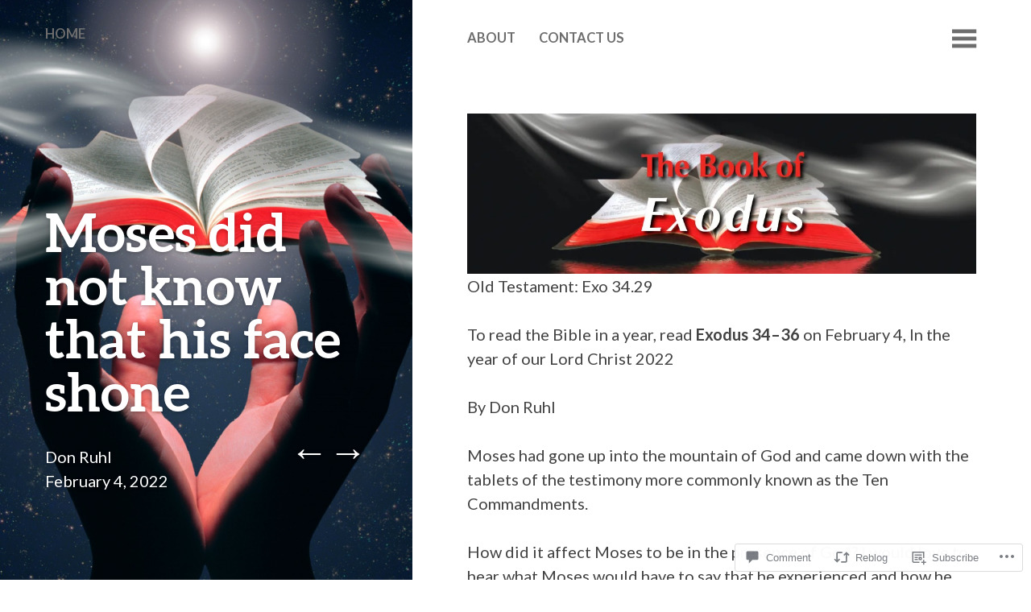

--- FILE ---
content_type: text/html; charset=UTF-8
request_url: https://emaildevotionals.com/2022/02/04/moses-did-not-know-that-his-face-shone/
body_size: 33704
content:
<!DOCTYPE html>
<html lang="en">
<head>
	<meta charset="UTF-8" />
	<meta name="viewport" content="width=device-width" />
	<link rel="profile" href="http://gmpg.org/xfn/11" />
	<link rel="pingback" href="https://emaildevotionals.com/xmlrpc.php" />

	<title>Moses did not know that his face shone  &#8211; Email Devotionals</title>
<meta name='robots' content='max-image-preview:large' />

<!-- Async WordPress.com Remote Login -->
<script id="wpcom_remote_login_js">
var wpcom_remote_login_extra_auth = '';
function wpcom_remote_login_remove_dom_node_id( element_id ) {
	var dom_node = document.getElementById( element_id );
	if ( dom_node ) { dom_node.parentNode.removeChild( dom_node ); }
}
function wpcom_remote_login_remove_dom_node_classes( class_name ) {
	var dom_nodes = document.querySelectorAll( '.' + class_name );
	for ( var i = 0; i < dom_nodes.length; i++ ) {
		dom_nodes[ i ].parentNode.removeChild( dom_nodes[ i ] );
	}
}
function wpcom_remote_login_final_cleanup() {
	wpcom_remote_login_remove_dom_node_classes( "wpcom_remote_login_msg" );
	wpcom_remote_login_remove_dom_node_id( "wpcom_remote_login_key" );
	wpcom_remote_login_remove_dom_node_id( "wpcom_remote_login_validate" );
	wpcom_remote_login_remove_dom_node_id( "wpcom_remote_login_js" );
	wpcom_remote_login_remove_dom_node_id( "wpcom_request_access_iframe" );
	wpcom_remote_login_remove_dom_node_id( "wpcom_request_access_styles" );
}

// Watch for messages back from the remote login
window.addEventListener( "message", function( e ) {
	if ( e.origin === "https://r-login.wordpress.com" ) {
		var data = {};
		try {
			data = JSON.parse( e.data );
		} catch( e ) {
			wpcom_remote_login_final_cleanup();
			return;
		}

		if ( data.msg === 'LOGIN' ) {
			// Clean up the login check iframe
			wpcom_remote_login_remove_dom_node_id( "wpcom_remote_login_key" );

			var id_regex = new RegExp( /^[0-9]+$/ );
			var token_regex = new RegExp( /^.*|.*|.*$/ );
			if (
				token_regex.test( data.token )
				&& id_regex.test( data.wpcomid )
			) {
				// We have everything we need to ask for a login
				var script = document.createElement( "script" );
				script.setAttribute( "id", "wpcom_remote_login_validate" );
				script.src = '/remote-login.php?wpcom_remote_login=validate'
					+ '&wpcomid=' + data.wpcomid
					+ '&token=' + encodeURIComponent( data.token )
					+ '&host=' + window.location.protocol
					+ '//' + window.location.hostname
					+ '&postid=32178'
					+ '&is_singular=1';
				document.body.appendChild( script );
			}

			return;
		}

		// Safari ITP, not logged in, so redirect
		if ( data.msg === 'LOGIN-REDIRECT' ) {
			window.location = 'https://wordpress.com/log-in?redirect_to=' + window.location.href;
			return;
		}

		// Safari ITP, storage access failed, remove the request
		if ( data.msg === 'LOGIN-REMOVE' ) {
			var css_zap = 'html { -webkit-transition: margin-top 1s; transition: margin-top 1s; } /* 9001 */ html { margin-top: 0 !important; } * html body { margin-top: 0 !important; } @media screen and ( max-width: 782px ) { html { margin-top: 0 !important; } * html body { margin-top: 0 !important; } }';
			var style_zap = document.createElement( 'style' );
			style_zap.type = 'text/css';
			style_zap.appendChild( document.createTextNode( css_zap ) );
			document.body.appendChild( style_zap );

			var e = document.getElementById( 'wpcom_request_access_iframe' );
			e.parentNode.removeChild( e );

			document.cookie = 'wordpress_com_login_access=denied; path=/; max-age=31536000';

			return;
		}

		// Safari ITP
		if ( data.msg === 'REQUEST_ACCESS' ) {
			console.log( 'request access: safari' );

			// Check ITP iframe enable/disable knob
			if ( wpcom_remote_login_extra_auth !== 'safari_itp_iframe' ) {
				return;
			}

			// If we are in a "private window" there is no ITP.
			var private_window = false;
			try {
				var opendb = window.openDatabase( null, null, null, null );
			} catch( e ) {
				private_window = true;
			}

			if ( private_window ) {
				console.log( 'private window' );
				return;
			}

			var iframe = document.createElement( 'iframe' );
			iframe.id = 'wpcom_request_access_iframe';
			iframe.setAttribute( 'scrolling', 'no' );
			iframe.setAttribute( 'sandbox', 'allow-storage-access-by-user-activation allow-scripts allow-same-origin allow-top-navigation-by-user-activation' );
			iframe.src = 'https://r-login.wordpress.com/remote-login.php?wpcom_remote_login=request_access&origin=' + encodeURIComponent( data.origin ) + '&wpcomid=' + encodeURIComponent( data.wpcomid );

			var css = 'html { -webkit-transition: margin-top 1s; transition: margin-top 1s; } /* 9001 */ html { margin-top: 46px !important; } * html body { margin-top: 46px !important; } @media screen and ( max-width: 660px ) { html { margin-top: 71px !important; } * html body { margin-top: 71px !important; } #wpcom_request_access_iframe { display: block; height: 71px !important; } } #wpcom_request_access_iframe { border: 0px; height: 46px; position: fixed; top: 0; left: 0; width: 100%; min-width: 100%; z-index: 99999; background: #23282d; } ';

			var style = document.createElement( 'style' );
			style.type = 'text/css';
			style.id = 'wpcom_request_access_styles';
			style.appendChild( document.createTextNode( css ) );
			document.body.appendChild( style );

			document.body.appendChild( iframe );
		}

		if ( data.msg === 'DONE' ) {
			wpcom_remote_login_final_cleanup();
		}
	}
}, false );

// Inject the remote login iframe after the page has had a chance to load
// more critical resources
window.addEventListener( "DOMContentLoaded", function( e ) {
	var iframe = document.createElement( "iframe" );
	iframe.style.display = "none";
	iframe.setAttribute( "scrolling", "no" );
	iframe.setAttribute( "id", "wpcom_remote_login_key" );
	iframe.src = "https://r-login.wordpress.com/remote-login.php"
		+ "?wpcom_remote_login=key"
		+ "&origin=aHR0cHM6Ly9lbWFpbGRldm90aW9uYWxzLmNvbQ%3D%3D"
		+ "&wpcomid=67619342"
		+ "&time=" + Math.floor( Date.now() / 1000 );
	document.body.appendChild( iframe );
}, false );
</script>
<link rel='dns-prefetch' href='//s0.wp.com' />
<link rel='dns-prefetch' href='//widgets.wp.com' />
<link rel='dns-prefetch' href='//wordpress.com' />
<link rel='dns-prefetch' href='//fonts-api.wp.com' />
<link rel="alternate" type="application/rss+xml" title="Email Devotionals &raquo; Feed" href="https://emaildevotionals.com/feed/" />
<link rel="alternate" type="application/rss+xml" title="Email Devotionals &raquo; Comments Feed" href="https://emaildevotionals.com/comments/feed/" />
<link rel="alternate" type="application/rss+xml" title="Email Devotionals &raquo; Moses did not know that his face shone  Comments Feed" href="https://emaildevotionals.com/2022/02/04/moses-did-not-know-that-his-face-shone/feed/" />
	<script type="text/javascript">
		/* <![CDATA[ */
		function addLoadEvent(func) {
			var oldonload = window.onload;
			if (typeof window.onload != 'function') {
				window.onload = func;
			} else {
				window.onload = function () {
					oldonload();
					func();
				}
			}
		}
		/* ]]> */
	</script>
	<link crossorigin='anonymous' rel='stylesheet' id='all-css-0-1' href='/_static/??-eJxtzEkKgDAMQNELWYNjcSGeRdog1Q7BpHh9UQRBXD74fDhImRQFo0DIinxeXGRYUWg222PgHCEkmz0y7OhnQasosXxUGuYC/o/ebfh+b135FMZKd02th77t1hMpiDR+&cssminify=yes' type='text/css' media='all' />
<style id='wp-emoji-styles-inline-css'>

	img.wp-smiley, img.emoji {
		display: inline !important;
		border: none !important;
		box-shadow: none !important;
		height: 1em !important;
		width: 1em !important;
		margin: 0 0.07em !important;
		vertical-align: -0.1em !important;
		background: none !important;
		padding: 0 !important;
	}
/*# sourceURL=wp-emoji-styles-inline-css */
</style>
<link crossorigin='anonymous' rel='stylesheet' id='all-css-2-1' href='/wp-content/plugins/gutenberg-core/v22.2.0/build/styles/block-library/style.css?m=1764855221i&cssminify=yes' type='text/css' media='all' />
<style id='wp-block-library-inline-css'>
.has-text-align-justify {
	text-align:justify;
}
.has-text-align-justify{text-align:justify;}

/*# sourceURL=wp-block-library-inline-css */
</style><style id='wp-block-paragraph-inline-css'>
.is-small-text{font-size:.875em}.is-regular-text{font-size:1em}.is-large-text{font-size:2.25em}.is-larger-text{font-size:3em}.has-drop-cap:not(:focus):first-letter{float:left;font-size:8.4em;font-style:normal;font-weight:100;line-height:.68;margin:.05em .1em 0 0;text-transform:uppercase}body.rtl .has-drop-cap:not(:focus):first-letter{float:none;margin-left:.1em}p.has-drop-cap.has-background{overflow:hidden}:root :where(p.has-background){padding:1.25em 2.375em}:where(p.has-text-color:not(.has-link-color)) a{color:inherit}p.has-text-align-left[style*="writing-mode:vertical-lr"],p.has-text-align-right[style*="writing-mode:vertical-rl"]{rotate:180deg}
/*# sourceURL=/wp-content/plugins/gutenberg-core/v22.2.0/build/styles/block-library/paragraph/style.css */
</style>
<style id='wp-block-quote-inline-css'>
.wp-block-quote{box-sizing:border-box;overflow-wrap:break-word}.wp-block-quote.is-large:where(:not(.is-style-plain)),.wp-block-quote.is-style-large:where(:not(.is-style-plain)){margin-bottom:1em;padding:0 1em}.wp-block-quote.is-large:where(:not(.is-style-plain)) p,.wp-block-quote.is-style-large:where(:not(.is-style-plain)) p{font-size:1.5em;font-style:italic;line-height:1.6}.wp-block-quote.is-large:where(:not(.is-style-plain)) cite,.wp-block-quote.is-large:where(:not(.is-style-plain)) footer,.wp-block-quote.is-style-large:where(:not(.is-style-plain)) cite,.wp-block-quote.is-style-large:where(:not(.is-style-plain)) footer{font-size:1.125em;text-align:right}.wp-block-quote>cite{display:block}
/*# sourceURL=/wp-content/plugins/gutenberg-core/v22.2.0/build/styles/block-library/quote/style.css */
</style>
<style id='wp-block-image-inline-css'>
.wp-block-image>a,.wp-block-image>figure>a{display:inline-block}.wp-block-image img{box-sizing:border-box;height:auto;max-width:100%;vertical-align:bottom}@media not (prefers-reduced-motion){.wp-block-image img.hide{visibility:hidden}.wp-block-image img.show{animation:show-content-image .4s}}.wp-block-image[style*=border-radius] img,.wp-block-image[style*=border-radius]>a{border-radius:inherit}.wp-block-image.has-custom-border img{box-sizing:border-box}.wp-block-image.aligncenter{text-align:center}.wp-block-image.alignfull>a,.wp-block-image.alignwide>a{width:100%}.wp-block-image.alignfull img,.wp-block-image.alignwide img{height:auto;width:100%}.wp-block-image .aligncenter,.wp-block-image .alignleft,.wp-block-image .alignright,.wp-block-image.aligncenter,.wp-block-image.alignleft,.wp-block-image.alignright{display:table}.wp-block-image .aligncenter>figcaption,.wp-block-image .alignleft>figcaption,.wp-block-image .alignright>figcaption,.wp-block-image.aligncenter>figcaption,.wp-block-image.alignleft>figcaption,.wp-block-image.alignright>figcaption{caption-side:bottom;display:table-caption}.wp-block-image .alignleft{float:left;margin:.5em 1em .5em 0}.wp-block-image .alignright{float:right;margin:.5em 0 .5em 1em}.wp-block-image .aligncenter{margin-left:auto;margin-right:auto}.wp-block-image :where(figcaption){margin-bottom:1em;margin-top:.5em}.wp-block-image.is-style-circle-mask img{border-radius:9999px}@supports ((-webkit-mask-image:none) or (mask-image:none)) or (-webkit-mask-image:none){.wp-block-image.is-style-circle-mask img{border-radius:0;-webkit-mask-image:url('data:image/svg+xml;utf8,<svg viewBox="0 0 100 100" xmlns="http://www.w3.org/2000/svg"><circle cx="50" cy="50" r="50"/></svg>');mask-image:url('data:image/svg+xml;utf8,<svg viewBox="0 0 100 100" xmlns="http://www.w3.org/2000/svg"><circle cx="50" cy="50" r="50"/></svg>');mask-mode:alpha;-webkit-mask-position:center;mask-position:center;-webkit-mask-repeat:no-repeat;mask-repeat:no-repeat;-webkit-mask-size:contain;mask-size:contain}}:root :where(.wp-block-image.is-style-rounded img,.wp-block-image .is-style-rounded img){border-radius:9999px}.wp-block-image figure{margin:0}.wp-lightbox-container{display:flex;flex-direction:column;position:relative}.wp-lightbox-container img{cursor:zoom-in}.wp-lightbox-container img:hover+button{opacity:1}.wp-lightbox-container button{align-items:center;backdrop-filter:blur(16px) saturate(180%);background-color:#5a5a5a40;border:none;border-radius:4px;cursor:zoom-in;display:flex;height:20px;justify-content:center;opacity:0;padding:0;position:absolute;right:16px;text-align:center;top:16px;width:20px;z-index:100}@media not (prefers-reduced-motion){.wp-lightbox-container button{transition:opacity .2s ease}}.wp-lightbox-container button:focus-visible{outline:3px auto #5a5a5a40;outline:3px auto -webkit-focus-ring-color;outline-offset:3px}.wp-lightbox-container button:hover{cursor:pointer;opacity:1}.wp-lightbox-container button:focus{opacity:1}.wp-lightbox-container button:focus,.wp-lightbox-container button:hover,.wp-lightbox-container button:not(:hover):not(:active):not(.has-background){background-color:#5a5a5a40;border:none}.wp-lightbox-overlay{box-sizing:border-box;cursor:zoom-out;height:100vh;left:0;overflow:hidden;position:fixed;top:0;visibility:hidden;width:100%;z-index:100000}.wp-lightbox-overlay .close-button{align-items:center;cursor:pointer;display:flex;justify-content:center;min-height:40px;min-width:40px;padding:0;position:absolute;right:calc(env(safe-area-inset-right) + 16px);top:calc(env(safe-area-inset-top) + 16px);z-index:5000000}.wp-lightbox-overlay .close-button:focus,.wp-lightbox-overlay .close-button:hover,.wp-lightbox-overlay .close-button:not(:hover):not(:active):not(.has-background){background:none;border:none}.wp-lightbox-overlay .lightbox-image-container{height:var(--wp--lightbox-container-height);left:50%;overflow:hidden;position:absolute;top:50%;transform:translate(-50%,-50%);transform-origin:top left;width:var(--wp--lightbox-container-width);z-index:9999999999}.wp-lightbox-overlay .wp-block-image{align-items:center;box-sizing:border-box;display:flex;height:100%;justify-content:center;margin:0;position:relative;transform-origin:0 0;width:100%;z-index:3000000}.wp-lightbox-overlay .wp-block-image img{height:var(--wp--lightbox-image-height);min-height:var(--wp--lightbox-image-height);min-width:var(--wp--lightbox-image-width);width:var(--wp--lightbox-image-width)}.wp-lightbox-overlay .wp-block-image figcaption{display:none}.wp-lightbox-overlay button{background:none;border:none}.wp-lightbox-overlay .scrim{background-color:#fff;height:100%;opacity:.9;position:absolute;width:100%;z-index:2000000}.wp-lightbox-overlay.active{visibility:visible}@media not (prefers-reduced-motion){.wp-lightbox-overlay.active{animation:turn-on-visibility .25s both}.wp-lightbox-overlay.active img{animation:turn-on-visibility .35s both}.wp-lightbox-overlay.show-closing-animation:not(.active){animation:turn-off-visibility .35s both}.wp-lightbox-overlay.show-closing-animation:not(.active) img{animation:turn-off-visibility .25s both}.wp-lightbox-overlay.zoom.active{animation:none;opacity:1;visibility:visible}.wp-lightbox-overlay.zoom.active .lightbox-image-container{animation:lightbox-zoom-in .4s}.wp-lightbox-overlay.zoom.active .lightbox-image-container img{animation:none}.wp-lightbox-overlay.zoom.active .scrim{animation:turn-on-visibility .4s forwards}.wp-lightbox-overlay.zoom.show-closing-animation:not(.active){animation:none}.wp-lightbox-overlay.zoom.show-closing-animation:not(.active) .lightbox-image-container{animation:lightbox-zoom-out .4s}.wp-lightbox-overlay.zoom.show-closing-animation:not(.active) .lightbox-image-container img{animation:none}.wp-lightbox-overlay.zoom.show-closing-animation:not(.active) .scrim{animation:turn-off-visibility .4s forwards}}@keyframes show-content-image{0%{visibility:hidden}99%{visibility:hidden}to{visibility:visible}}@keyframes turn-on-visibility{0%{opacity:0}to{opacity:1}}@keyframes turn-off-visibility{0%{opacity:1;visibility:visible}99%{opacity:0;visibility:visible}to{opacity:0;visibility:hidden}}@keyframes lightbox-zoom-in{0%{transform:translate(calc((-100vw + var(--wp--lightbox-scrollbar-width))/2 + var(--wp--lightbox-initial-left-position)),calc(-50vh + var(--wp--lightbox-initial-top-position))) scale(var(--wp--lightbox-scale))}to{transform:translate(-50%,-50%) scale(1)}}@keyframes lightbox-zoom-out{0%{transform:translate(-50%,-50%) scale(1);visibility:visible}99%{visibility:visible}to{transform:translate(calc((-100vw + var(--wp--lightbox-scrollbar-width))/2 + var(--wp--lightbox-initial-left-position)),calc(-50vh + var(--wp--lightbox-initial-top-position))) scale(var(--wp--lightbox-scale));visibility:hidden}}
/*# sourceURL=/wp-content/plugins/gutenberg-core/v22.2.0/build/styles/block-library/image/style.css */
</style>
<style id='wp-block-list-inline-css'>
ol,ul{box-sizing:border-box}:root :where(.wp-block-list.has-background){padding:1.25em 2.375em}
/*# sourceURL=/wp-content/plugins/gutenberg-core/v22.2.0/build/styles/block-library/list/style.css */
</style>
<style id='global-styles-inline-css'>
:root{--wp--preset--aspect-ratio--square: 1;--wp--preset--aspect-ratio--4-3: 4/3;--wp--preset--aspect-ratio--3-4: 3/4;--wp--preset--aspect-ratio--3-2: 3/2;--wp--preset--aspect-ratio--2-3: 2/3;--wp--preset--aspect-ratio--16-9: 16/9;--wp--preset--aspect-ratio--9-16: 9/16;--wp--preset--color--black: #000000;--wp--preset--color--cyan-bluish-gray: #abb8c3;--wp--preset--color--white: #ffffff;--wp--preset--color--pale-pink: #f78da7;--wp--preset--color--vivid-red: #cf2e2e;--wp--preset--color--luminous-vivid-orange: #ff6900;--wp--preset--color--luminous-vivid-amber: #fcb900;--wp--preset--color--light-green-cyan: #7bdcb5;--wp--preset--color--vivid-green-cyan: #00d084;--wp--preset--color--pale-cyan-blue: #8ed1fc;--wp--preset--color--vivid-cyan-blue: #0693e3;--wp--preset--color--vivid-purple: #9b51e0;--wp--preset--gradient--vivid-cyan-blue-to-vivid-purple: linear-gradient(135deg,rgb(6,147,227) 0%,rgb(155,81,224) 100%);--wp--preset--gradient--light-green-cyan-to-vivid-green-cyan: linear-gradient(135deg,rgb(122,220,180) 0%,rgb(0,208,130) 100%);--wp--preset--gradient--luminous-vivid-amber-to-luminous-vivid-orange: linear-gradient(135deg,rgb(252,185,0) 0%,rgb(255,105,0) 100%);--wp--preset--gradient--luminous-vivid-orange-to-vivid-red: linear-gradient(135deg,rgb(255,105,0) 0%,rgb(207,46,46) 100%);--wp--preset--gradient--very-light-gray-to-cyan-bluish-gray: linear-gradient(135deg,rgb(238,238,238) 0%,rgb(169,184,195) 100%);--wp--preset--gradient--cool-to-warm-spectrum: linear-gradient(135deg,rgb(74,234,220) 0%,rgb(151,120,209) 20%,rgb(207,42,186) 40%,rgb(238,44,130) 60%,rgb(251,105,98) 80%,rgb(254,248,76) 100%);--wp--preset--gradient--blush-light-purple: linear-gradient(135deg,rgb(255,206,236) 0%,rgb(152,150,240) 100%);--wp--preset--gradient--blush-bordeaux: linear-gradient(135deg,rgb(254,205,165) 0%,rgb(254,45,45) 50%,rgb(107,0,62) 100%);--wp--preset--gradient--luminous-dusk: linear-gradient(135deg,rgb(255,203,112) 0%,rgb(199,81,192) 50%,rgb(65,88,208) 100%);--wp--preset--gradient--pale-ocean: linear-gradient(135deg,rgb(255,245,203) 0%,rgb(182,227,212) 50%,rgb(51,167,181) 100%);--wp--preset--gradient--electric-grass: linear-gradient(135deg,rgb(202,248,128) 0%,rgb(113,206,126) 100%);--wp--preset--gradient--midnight: linear-gradient(135deg,rgb(2,3,129) 0%,rgb(40,116,252) 100%);--wp--preset--font-size--small: 13px;--wp--preset--font-size--medium: 20px;--wp--preset--font-size--large: 36px;--wp--preset--font-size--x-large: 42px;--wp--preset--font-family--albert-sans: 'Albert Sans', sans-serif;--wp--preset--font-family--alegreya: Alegreya, serif;--wp--preset--font-family--arvo: Arvo, serif;--wp--preset--font-family--bodoni-moda: 'Bodoni Moda', serif;--wp--preset--font-family--bricolage-grotesque: 'Bricolage Grotesque', sans-serif;--wp--preset--font-family--cabin: Cabin, sans-serif;--wp--preset--font-family--chivo: Chivo, sans-serif;--wp--preset--font-family--commissioner: Commissioner, sans-serif;--wp--preset--font-family--cormorant: Cormorant, serif;--wp--preset--font-family--courier-prime: 'Courier Prime', monospace;--wp--preset--font-family--crimson-pro: 'Crimson Pro', serif;--wp--preset--font-family--dm-mono: 'DM Mono', monospace;--wp--preset--font-family--dm-sans: 'DM Sans', sans-serif;--wp--preset--font-family--dm-serif-display: 'DM Serif Display', serif;--wp--preset--font-family--domine: Domine, serif;--wp--preset--font-family--eb-garamond: 'EB Garamond', serif;--wp--preset--font-family--epilogue: Epilogue, sans-serif;--wp--preset--font-family--fahkwang: Fahkwang, sans-serif;--wp--preset--font-family--figtree: Figtree, sans-serif;--wp--preset--font-family--fira-sans: 'Fira Sans', sans-serif;--wp--preset--font-family--fjalla-one: 'Fjalla One', sans-serif;--wp--preset--font-family--fraunces: Fraunces, serif;--wp--preset--font-family--gabarito: Gabarito, system-ui;--wp--preset--font-family--ibm-plex-mono: 'IBM Plex Mono', monospace;--wp--preset--font-family--ibm-plex-sans: 'IBM Plex Sans', sans-serif;--wp--preset--font-family--ibarra-real-nova: 'Ibarra Real Nova', serif;--wp--preset--font-family--instrument-serif: 'Instrument Serif', serif;--wp--preset--font-family--inter: Inter, sans-serif;--wp--preset--font-family--josefin-sans: 'Josefin Sans', sans-serif;--wp--preset--font-family--jost: Jost, sans-serif;--wp--preset--font-family--libre-baskerville: 'Libre Baskerville', serif;--wp--preset--font-family--libre-franklin: 'Libre Franklin', sans-serif;--wp--preset--font-family--literata: Literata, serif;--wp--preset--font-family--lora: Lora, serif;--wp--preset--font-family--merriweather: Merriweather, serif;--wp--preset--font-family--montserrat: Montserrat, sans-serif;--wp--preset--font-family--newsreader: Newsreader, serif;--wp--preset--font-family--noto-sans-mono: 'Noto Sans Mono', sans-serif;--wp--preset--font-family--nunito: Nunito, sans-serif;--wp--preset--font-family--open-sans: 'Open Sans', sans-serif;--wp--preset--font-family--overpass: Overpass, sans-serif;--wp--preset--font-family--pt-serif: 'PT Serif', serif;--wp--preset--font-family--petrona: Petrona, serif;--wp--preset--font-family--piazzolla: Piazzolla, serif;--wp--preset--font-family--playfair-display: 'Playfair Display', serif;--wp--preset--font-family--plus-jakarta-sans: 'Plus Jakarta Sans', sans-serif;--wp--preset--font-family--poppins: Poppins, sans-serif;--wp--preset--font-family--raleway: Raleway, sans-serif;--wp--preset--font-family--roboto: Roboto, sans-serif;--wp--preset--font-family--roboto-slab: 'Roboto Slab', serif;--wp--preset--font-family--rubik: Rubik, sans-serif;--wp--preset--font-family--rufina: Rufina, serif;--wp--preset--font-family--sora: Sora, sans-serif;--wp--preset--font-family--source-sans-3: 'Source Sans 3', sans-serif;--wp--preset--font-family--source-serif-4: 'Source Serif 4', serif;--wp--preset--font-family--space-mono: 'Space Mono', monospace;--wp--preset--font-family--syne: Syne, sans-serif;--wp--preset--font-family--texturina: Texturina, serif;--wp--preset--font-family--urbanist: Urbanist, sans-serif;--wp--preset--font-family--work-sans: 'Work Sans', sans-serif;--wp--preset--spacing--20: 0.44rem;--wp--preset--spacing--30: 0.67rem;--wp--preset--spacing--40: 1rem;--wp--preset--spacing--50: 1.5rem;--wp--preset--spacing--60: 2.25rem;--wp--preset--spacing--70: 3.38rem;--wp--preset--spacing--80: 5.06rem;--wp--preset--shadow--natural: 6px 6px 9px rgba(0, 0, 0, 0.2);--wp--preset--shadow--deep: 12px 12px 50px rgba(0, 0, 0, 0.4);--wp--preset--shadow--sharp: 6px 6px 0px rgba(0, 0, 0, 0.2);--wp--preset--shadow--outlined: 6px 6px 0px -3px rgb(255, 255, 255), 6px 6px rgb(0, 0, 0);--wp--preset--shadow--crisp: 6px 6px 0px rgb(0, 0, 0);}:where(.is-layout-flex){gap: 0.5em;}:where(.is-layout-grid){gap: 0.5em;}body .is-layout-flex{display: flex;}.is-layout-flex{flex-wrap: wrap;align-items: center;}.is-layout-flex > :is(*, div){margin: 0;}body .is-layout-grid{display: grid;}.is-layout-grid > :is(*, div){margin: 0;}:where(.wp-block-columns.is-layout-flex){gap: 2em;}:where(.wp-block-columns.is-layout-grid){gap: 2em;}:where(.wp-block-post-template.is-layout-flex){gap: 1.25em;}:where(.wp-block-post-template.is-layout-grid){gap: 1.25em;}.has-black-color{color: var(--wp--preset--color--black) !important;}.has-cyan-bluish-gray-color{color: var(--wp--preset--color--cyan-bluish-gray) !important;}.has-white-color{color: var(--wp--preset--color--white) !important;}.has-pale-pink-color{color: var(--wp--preset--color--pale-pink) !important;}.has-vivid-red-color{color: var(--wp--preset--color--vivid-red) !important;}.has-luminous-vivid-orange-color{color: var(--wp--preset--color--luminous-vivid-orange) !important;}.has-luminous-vivid-amber-color{color: var(--wp--preset--color--luminous-vivid-amber) !important;}.has-light-green-cyan-color{color: var(--wp--preset--color--light-green-cyan) !important;}.has-vivid-green-cyan-color{color: var(--wp--preset--color--vivid-green-cyan) !important;}.has-pale-cyan-blue-color{color: var(--wp--preset--color--pale-cyan-blue) !important;}.has-vivid-cyan-blue-color{color: var(--wp--preset--color--vivid-cyan-blue) !important;}.has-vivid-purple-color{color: var(--wp--preset--color--vivid-purple) !important;}.has-black-background-color{background-color: var(--wp--preset--color--black) !important;}.has-cyan-bluish-gray-background-color{background-color: var(--wp--preset--color--cyan-bluish-gray) !important;}.has-white-background-color{background-color: var(--wp--preset--color--white) !important;}.has-pale-pink-background-color{background-color: var(--wp--preset--color--pale-pink) !important;}.has-vivid-red-background-color{background-color: var(--wp--preset--color--vivid-red) !important;}.has-luminous-vivid-orange-background-color{background-color: var(--wp--preset--color--luminous-vivid-orange) !important;}.has-luminous-vivid-amber-background-color{background-color: var(--wp--preset--color--luminous-vivid-amber) !important;}.has-light-green-cyan-background-color{background-color: var(--wp--preset--color--light-green-cyan) !important;}.has-vivid-green-cyan-background-color{background-color: var(--wp--preset--color--vivid-green-cyan) !important;}.has-pale-cyan-blue-background-color{background-color: var(--wp--preset--color--pale-cyan-blue) !important;}.has-vivid-cyan-blue-background-color{background-color: var(--wp--preset--color--vivid-cyan-blue) !important;}.has-vivid-purple-background-color{background-color: var(--wp--preset--color--vivid-purple) !important;}.has-black-border-color{border-color: var(--wp--preset--color--black) !important;}.has-cyan-bluish-gray-border-color{border-color: var(--wp--preset--color--cyan-bluish-gray) !important;}.has-white-border-color{border-color: var(--wp--preset--color--white) !important;}.has-pale-pink-border-color{border-color: var(--wp--preset--color--pale-pink) !important;}.has-vivid-red-border-color{border-color: var(--wp--preset--color--vivid-red) !important;}.has-luminous-vivid-orange-border-color{border-color: var(--wp--preset--color--luminous-vivid-orange) !important;}.has-luminous-vivid-amber-border-color{border-color: var(--wp--preset--color--luminous-vivid-amber) !important;}.has-light-green-cyan-border-color{border-color: var(--wp--preset--color--light-green-cyan) !important;}.has-vivid-green-cyan-border-color{border-color: var(--wp--preset--color--vivid-green-cyan) !important;}.has-pale-cyan-blue-border-color{border-color: var(--wp--preset--color--pale-cyan-blue) !important;}.has-vivid-cyan-blue-border-color{border-color: var(--wp--preset--color--vivid-cyan-blue) !important;}.has-vivid-purple-border-color{border-color: var(--wp--preset--color--vivid-purple) !important;}.has-vivid-cyan-blue-to-vivid-purple-gradient-background{background: var(--wp--preset--gradient--vivid-cyan-blue-to-vivid-purple) !important;}.has-light-green-cyan-to-vivid-green-cyan-gradient-background{background: var(--wp--preset--gradient--light-green-cyan-to-vivid-green-cyan) !important;}.has-luminous-vivid-amber-to-luminous-vivid-orange-gradient-background{background: var(--wp--preset--gradient--luminous-vivid-amber-to-luminous-vivid-orange) !important;}.has-luminous-vivid-orange-to-vivid-red-gradient-background{background: var(--wp--preset--gradient--luminous-vivid-orange-to-vivid-red) !important;}.has-very-light-gray-to-cyan-bluish-gray-gradient-background{background: var(--wp--preset--gradient--very-light-gray-to-cyan-bluish-gray) !important;}.has-cool-to-warm-spectrum-gradient-background{background: var(--wp--preset--gradient--cool-to-warm-spectrum) !important;}.has-blush-light-purple-gradient-background{background: var(--wp--preset--gradient--blush-light-purple) !important;}.has-blush-bordeaux-gradient-background{background: var(--wp--preset--gradient--blush-bordeaux) !important;}.has-luminous-dusk-gradient-background{background: var(--wp--preset--gradient--luminous-dusk) !important;}.has-pale-ocean-gradient-background{background: var(--wp--preset--gradient--pale-ocean) !important;}.has-electric-grass-gradient-background{background: var(--wp--preset--gradient--electric-grass) !important;}.has-midnight-gradient-background{background: var(--wp--preset--gradient--midnight) !important;}.has-small-font-size{font-size: var(--wp--preset--font-size--small) !important;}.has-medium-font-size{font-size: var(--wp--preset--font-size--medium) !important;}.has-large-font-size{font-size: var(--wp--preset--font-size--large) !important;}.has-x-large-font-size{font-size: var(--wp--preset--font-size--x-large) !important;}.has-albert-sans-font-family{font-family: var(--wp--preset--font-family--albert-sans) !important;}.has-alegreya-font-family{font-family: var(--wp--preset--font-family--alegreya) !important;}.has-arvo-font-family{font-family: var(--wp--preset--font-family--arvo) !important;}.has-bodoni-moda-font-family{font-family: var(--wp--preset--font-family--bodoni-moda) !important;}.has-bricolage-grotesque-font-family{font-family: var(--wp--preset--font-family--bricolage-grotesque) !important;}.has-cabin-font-family{font-family: var(--wp--preset--font-family--cabin) !important;}.has-chivo-font-family{font-family: var(--wp--preset--font-family--chivo) !important;}.has-commissioner-font-family{font-family: var(--wp--preset--font-family--commissioner) !important;}.has-cormorant-font-family{font-family: var(--wp--preset--font-family--cormorant) !important;}.has-courier-prime-font-family{font-family: var(--wp--preset--font-family--courier-prime) !important;}.has-crimson-pro-font-family{font-family: var(--wp--preset--font-family--crimson-pro) !important;}.has-dm-mono-font-family{font-family: var(--wp--preset--font-family--dm-mono) !important;}.has-dm-sans-font-family{font-family: var(--wp--preset--font-family--dm-sans) !important;}.has-dm-serif-display-font-family{font-family: var(--wp--preset--font-family--dm-serif-display) !important;}.has-domine-font-family{font-family: var(--wp--preset--font-family--domine) !important;}.has-eb-garamond-font-family{font-family: var(--wp--preset--font-family--eb-garamond) !important;}.has-epilogue-font-family{font-family: var(--wp--preset--font-family--epilogue) !important;}.has-fahkwang-font-family{font-family: var(--wp--preset--font-family--fahkwang) !important;}.has-figtree-font-family{font-family: var(--wp--preset--font-family--figtree) !important;}.has-fira-sans-font-family{font-family: var(--wp--preset--font-family--fira-sans) !important;}.has-fjalla-one-font-family{font-family: var(--wp--preset--font-family--fjalla-one) !important;}.has-fraunces-font-family{font-family: var(--wp--preset--font-family--fraunces) !important;}.has-gabarito-font-family{font-family: var(--wp--preset--font-family--gabarito) !important;}.has-ibm-plex-mono-font-family{font-family: var(--wp--preset--font-family--ibm-plex-mono) !important;}.has-ibm-plex-sans-font-family{font-family: var(--wp--preset--font-family--ibm-plex-sans) !important;}.has-ibarra-real-nova-font-family{font-family: var(--wp--preset--font-family--ibarra-real-nova) !important;}.has-instrument-serif-font-family{font-family: var(--wp--preset--font-family--instrument-serif) !important;}.has-inter-font-family{font-family: var(--wp--preset--font-family--inter) !important;}.has-josefin-sans-font-family{font-family: var(--wp--preset--font-family--josefin-sans) !important;}.has-jost-font-family{font-family: var(--wp--preset--font-family--jost) !important;}.has-libre-baskerville-font-family{font-family: var(--wp--preset--font-family--libre-baskerville) !important;}.has-libre-franklin-font-family{font-family: var(--wp--preset--font-family--libre-franklin) !important;}.has-literata-font-family{font-family: var(--wp--preset--font-family--literata) !important;}.has-lora-font-family{font-family: var(--wp--preset--font-family--lora) !important;}.has-merriweather-font-family{font-family: var(--wp--preset--font-family--merriweather) !important;}.has-montserrat-font-family{font-family: var(--wp--preset--font-family--montserrat) !important;}.has-newsreader-font-family{font-family: var(--wp--preset--font-family--newsreader) !important;}.has-noto-sans-mono-font-family{font-family: var(--wp--preset--font-family--noto-sans-mono) !important;}.has-nunito-font-family{font-family: var(--wp--preset--font-family--nunito) !important;}.has-open-sans-font-family{font-family: var(--wp--preset--font-family--open-sans) !important;}.has-overpass-font-family{font-family: var(--wp--preset--font-family--overpass) !important;}.has-pt-serif-font-family{font-family: var(--wp--preset--font-family--pt-serif) !important;}.has-petrona-font-family{font-family: var(--wp--preset--font-family--petrona) !important;}.has-piazzolla-font-family{font-family: var(--wp--preset--font-family--piazzolla) !important;}.has-playfair-display-font-family{font-family: var(--wp--preset--font-family--playfair-display) !important;}.has-plus-jakarta-sans-font-family{font-family: var(--wp--preset--font-family--plus-jakarta-sans) !important;}.has-poppins-font-family{font-family: var(--wp--preset--font-family--poppins) !important;}.has-raleway-font-family{font-family: var(--wp--preset--font-family--raleway) !important;}.has-roboto-font-family{font-family: var(--wp--preset--font-family--roboto) !important;}.has-roboto-slab-font-family{font-family: var(--wp--preset--font-family--roboto-slab) !important;}.has-rubik-font-family{font-family: var(--wp--preset--font-family--rubik) !important;}.has-rufina-font-family{font-family: var(--wp--preset--font-family--rufina) !important;}.has-sora-font-family{font-family: var(--wp--preset--font-family--sora) !important;}.has-source-sans-3-font-family{font-family: var(--wp--preset--font-family--source-sans-3) !important;}.has-source-serif-4-font-family{font-family: var(--wp--preset--font-family--source-serif-4) !important;}.has-space-mono-font-family{font-family: var(--wp--preset--font-family--space-mono) !important;}.has-syne-font-family{font-family: var(--wp--preset--font-family--syne) !important;}.has-texturina-font-family{font-family: var(--wp--preset--font-family--texturina) !important;}.has-urbanist-font-family{font-family: var(--wp--preset--font-family--urbanist) !important;}.has-work-sans-font-family{font-family: var(--wp--preset--font-family--work-sans) !important;}
/*# sourceURL=global-styles-inline-css */
</style>

<style id='classic-theme-styles-inline-css'>
/*! This file is auto-generated */
.wp-block-button__link{color:#fff;background-color:#32373c;border-radius:9999px;box-shadow:none;text-decoration:none;padding:calc(.667em + 2px) calc(1.333em + 2px);font-size:1.125em}.wp-block-file__button{background:#32373c;color:#fff;text-decoration:none}
/*# sourceURL=/wp-includes/css/classic-themes.min.css */
</style>
<link crossorigin='anonymous' rel='stylesheet' id='all-css-4-1' href='/_static/??-eJx9j11uAjEMhC9Ur7VoofBQ9ShVfiwaiJModpb29mSFaBFI+xIl4/lmHLwUcDkpJcUS2zEkQZdtzO4suBnG/TCCBC6RoNI8TOiD6J8DRH8jDU7kDR+CuMF/VqWuczG6OJh8MBSJu20NuwR/JO243O+g9LOOlF4D1pZKItBPDo1Bv3uXrHEn0mLcGbp0i7gNUFq6z75mSj5XNE0zG9XgXiiU6tC2ED3OVG1v7uLyS3l+L7t88sf4vttvpsM0bU9XQOeRLw==&cssminify=yes' type='text/css' media='all' />
<link rel='stylesheet' id='verbum-gutenberg-css-css' href='https://widgets.wp.com/verbum-block-editor/block-editor.css?ver=1738686361' media='all' />
<link crossorigin='anonymous' rel='stylesheet' id='all-css-6-1' href='/_static/??/wp-content/mu-plugins/comment-likes/css/comment-likes.css,/i/noticons/noticons.css?m=1436783281j&cssminify=yes' type='text/css' media='all' />
<link rel='stylesheet' id='bushwick-lato-css' href='https://fonts-api.wp.com/css?family=Lato%3A400%2C700%2C400italic%2C700italic%2C900&#038;subset=latin%2Clatin-ext' media='all' />
<link crossorigin='anonymous' rel='stylesheet' id='all-css-8-1' href='/_static/??-eJxtjs0KwkAQg1/IGtT+4EF8FGmHsd12d7o4MxTf3goehPaWkC8hWHJBsxiLwQZOrMjeoXMdlkATnmumaCPPR1I94A9PXuTofRDFyJZbmn4e6oJHEELPwq+wFnRfbjb3Lqi9I3/Je7qdmupybq51WY0f22tFRw==&cssminify=yes' type='text/css' media='all' />
<style id='jetpack_facebook_likebox-inline-css'>
.widget_facebook_likebox {
	overflow: hidden;
}

/*# sourceURL=/wp-content/mu-plugins/jetpack-plugin/sun/modules/widgets/facebook-likebox/style.css */
</style>
<link crossorigin='anonymous' rel='stylesheet' id='all-css-10-1' href='/_static/??-eJzTLy/QTc7PK0nNK9HPLdUtyClNz8wr1i9KTcrJTwcy0/WTi5G5ekCujj52Temp+bo5+cmJJZn5eSgc3bScxMwikFb7XFtDE1NLExMLc0OTLACohS2q&cssminify=yes' type='text/css' media='all' />
<link crossorigin='anonymous' rel='stylesheet' id='print-css-11-1' href='/wp-content/mu-plugins/global-print/global-print.css?m=1465851035i&cssminify=yes' type='text/css' media='print' />
<style id='jetpack-global-styles-frontend-style-inline-css'>
:root { --font-headings: unset; --font-base: unset; --font-headings-default: -apple-system,BlinkMacSystemFont,"Segoe UI",Roboto,Oxygen-Sans,Ubuntu,Cantarell,"Helvetica Neue",sans-serif; --font-base-default: -apple-system,BlinkMacSystemFont,"Segoe UI",Roboto,Oxygen-Sans,Ubuntu,Cantarell,"Helvetica Neue",sans-serif;}
/*# sourceURL=jetpack-global-styles-frontend-style-inline-css */
</style>
<link crossorigin='anonymous' rel='stylesheet' id='all-css-14-1' href='/_static/??-eJyNjcsKAjEMRX/IGtQZBxfip0hMS9sxTYppGfx7H7gRN+7ugcs5sFRHKi1Ig9Jd5R6zGMyhVaTrh8G6QFHfORhYwlvw6P39PbPENZmt4G/ROQuBKWVkxxrVvuBH1lIoz2waILJekF+HUzlupnG3nQ77YZwfuRJIaQ==&cssminify=yes' type='text/css' media='all' />
<script type="text/javascript" id="jetpack_related-posts-js-extra">
/* <![CDATA[ */
var related_posts_js_options = {"post_heading":"h4"};
//# sourceURL=jetpack_related-posts-js-extra
/* ]]> */
</script>
<script type="text/javascript" id="wpcom-actionbar-placeholder-js-extra">
/* <![CDATA[ */
var actionbardata = {"siteID":"67619342","postID":"32178","siteURL":"https://emaildevotionals.com","xhrURL":"https://emaildevotionals.com/wp-admin/admin-ajax.php","nonce":"a341b530e9","isLoggedIn":"","statusMessage":"","subsEmailDefault":"instantly","proxyScriptUrl":"https://s0.wp.com/wp-content/js/wpcom-proxy-request.js?m=1513050504i&amp;ver=20211021","shortlink":"https://wp.me/p4zISy-8n0","i18n":{"followedText":"New posts from this site will now appear in your \u003Ca href=\"https://wordpress.com/reader\"\u003EReader\u003C/a\u003E","foldBar":"Collapse this bar","unfoldBar":"Expand this bar","shortLinkCopied":"Shortlink copied to clipboard."}};
//# sourceURL=wpcom-actionbar-placeholder-js-extra
/* ]]> */
</script>
<script type="text/javascript" id="jetpack-mu-wpcom-settings-js-before">
/* <![CDATA[ */
var JETPACK_MU_WPCOM_SETTINGS = {"assetsUrl":"https://s0.wp.com/wp-content/mu-plugins/jetpack-mu-wpcom-plugin/sun/jetpack_vendor/automattic/jetpack-mu-wpcom/src/build/"};
//# sourceURL=jetpack-mu-wpcom-settings-js-before
/* ]]> */
</script>
<script crossorigin='anonymous' type='text/javascript'  src='/_static/??-eJx1jcEOwiAQRH9IunJo2ovxU0yFTQPCguyS2r8XE0zqwdNkMi9vYMvKJBIkgVhVDnV1xOBR8mIevQNXgpsjA/fqgoWCYRG0KicW/m1DdDR4PsHB6xsTROWSXvt3a7JQLfJn9M+KZe9xFPyFVHRraacdvsaLnsbxrPU0z/4NC+ROAA=='></script>
<script type="text/javascript" id="rlt-proxy-js-after">
/* <![CDATA[ */
	rltInitialize( {"token":null,"iframeOrigins":["https:\/\/widgets.wp.com"]} );
//# sourceURL=rlt-proxy-js-after
/* ]]> */
</script>
<link rel="EditURI" type="application/rsd+xml" title="RSD" href="https://emaildevotionals.wordpress.com/xmlrpc.php?rsd" />
<meta name="generator" content="WordPress.com" />
<link rel="canonical" href="https://emaildevotionals.com/2022/02/04/moses-did-not-know-that-his-face-shone/" />
<link rel='shortlink' href='https://wp.me/p4zISy-8n0' />
<link rel="alternate" type="application/json+oembed" href="https://public-api.wordpress.com/oembed/?format=json&amp;url=https%3A%2F%2Femaildevotionals.com%2F2022%2F02%2F04%2Fmoses-did-not-know-that-his-face-shone%2F&amp;for=wpcom-auto-discovery" /><link rel="alternate" type="application/xml+oembed" href="https://public-api.wordpress.com/oembed/?format=xml&amp;url=https%3A%2F%2Femaildevotionals.com%2F2022%2F02%2F04%2Fmoses-did-not-know-that-his-face-shone%2F&amp;for=wpcom-auto-discovery" />
<!-- Jetpack Open Graph Tags -->
<meta property="og:type" content="article" />
<meta property="og:title" content="Moses did not know that his face shone " />
<meta property="og:url" content="https://emaildevotionals.com/2022/02/04/moses-did-not-know-that-his-face-shone/" />
<meta property="og:description" content="Old Testament: Exo 34.29 To read the Bible in a year, read Exodus 34–36 on February 4, In the year of our Lord Christ 2022 By Don Ruhl&nbsp; Moses had gone up into the mountain of God and came down…" />
<meta property="article:published_time" content="2022-02-04T10:00:00+00:00" />
<meta property="article:modified_time" content="2022-02-02T19:10:05+00:00" />
<meta property="og:site_name" content="Email Devotionals" />
<meta property="og:image" content="https://emaildevotionals.com/wp-content/uploads/2015/01/exodus-bible-background.jpg" />
<meta property="og:image:width" content="1638" />
<meta property="og:image:height" content="516" />
<meta property="og:image:alt" content="" />
<meta property="og:locale" content="en_US" />
<meta property="article:publisher" content="https://www.facebook.com/WordPresscom" />
<meta name="twitter:creator" content="@EmailDevotional" />
<meta name="twitter:site" content="@EmailDevotional" />
<meta name="twitter:text:title" content="Moses did not know that his face shone " />
<meta name="twitter:image" content="https://emaildevotionals.com/wp-content/uploads/2015/01/exodus-bible-background.jpg?w=640" />
<meta name="twitter:card" content="summary_large_image" />

<!-- End Jetpack Open Graph Tags -->
<link rel="shortcut icon" type="image/x-icon" href="https://s0.wp.com/i/favicon.ico?m=1713425267i" sizes="16x16 24x24 32x32 48x48" />
<link rel="icon" type="image/x-icon" href="https://s0.wp.com/i/favicon.ico?m=1713425267i" sizes="16x16 24x24 32x32 48x48" />
<link rel="apple-touch-icon" href="https://s0.wp.com/i/webclip.png?m=1713868326i" />
<link rel='openid.server' href='https://emaildevotionals.com/?openidserver=1' />
<link rel='openid.delegate' href='https://emaildevotionals.com/' />
<link rel="search" type="application/opensearchdescription+xml" href="https://emaildevotionals.com/osd.xml" title="Email Devotionals" />
<link rel="search" type="application/opensearchdescription+xml" href="https://s1.wp.com/opensearch.xml" title="WordPress.com" />
<meta name="description" content="Old Testament: Exo 34.29 To read the Bible in a year, read Exodus 34–36 on February 4, In the year of our Lord Christ 2022 By Don Ruhl&nbsp; Moses had gone up into the mountain of God and came down with the tablets of the testimony more commonly known as the Ten Commandments.&nbsp; How did&hellip;" />
	<style type="text/css">
			.site-header {
			background: rgba(51, 71, 61, 0.05) url(https://emaildevotionals.com/wp-content/uploads/2014/05/cropped-goodsalt-mjaas0020.jpg) no-repeat scroll center;
			background-size: cover;
		}
		</style>
	<style type="text/css" id="custom-colors-css">body, button, input, select, textarea { color: #424242;}
blockquote, blockquote cite { color: #424242;}
.site-header .entry-meta a, .entry-summary { color: #424242;}
pre { color: #424242;}
a, .navigation-main  div > ul > li:hover > a, .navigation-main .current_page_item > a, .navigation-main .current-menu-item > a { color: #6D6D6D;}
.navigation-main  ul ul li:hover > a { color: #636363;}
.navigation-main .current-menu-item.home-link > a, .navigation-main .current_page_item.home-link > a, .featured-image .navigation-main .home-link > a, body:not(.single) .home-link > a:hover { color: #6D6D6D;}
.more-link:hover, #infinite-handle span:hover, button:hover, html input[type="button"]:hover, input[type="reset"]:hover, input[type="submit"]:hover { background-color: #6D6D6D;}
.entry-title a:hover { color: #6D6D6D;}
h1, h2, h3, h4, h5 ,h6 { color: #6D6D6D;}
.navigation-main a, body:not(.single) .home-link > a { color: #6D6D6D;}
.navigation-main ul ul li a { color: #636363;}
.menu-toggle,.navigation-main .widget-handle { color: #6D6D6D;}
.single .entry-title,.page .entry-title,.entry-meta a, .comment-author .fn { color: #6D6D6D;}
.site-header .post-navigation a, .comment-author .fn { color: #6D6D6D;}
.more-link, #infinite-handle span, button, html input[type="button"], input[type="reset"], input[type="submit"] { background-color: #6D6D6D;}
.entry-title, .entry-title a, .comment-author .url { color: #6D6D6D;}
.menu-toggle:before:hover, .toggled .menu-toggle, .navigation-main .widget-handle:hover:before, .navigation-main .widget-handle.open:before { color: #6D6D6D;}
.navigation-main li:hover > a, body:not(.single) .home-link > a:hover { border-bottom-color: #6D6D6D;}
blockquote { border-left-color: #D6D6D6;}
td { color: #207592;}
</style>
			<link rel="stylesheet" id="custom-css-css" type="text/css" href="https://s0.wp.com/?custom-css=1&#038;csblog=4zISy&#038;cscache=6&#038;csrev=9" />
			<link crossorigin='anonymous' rel='stylesheet' id='all-css-0-3' href='/_static/??-eJyVzN0KwjAMhuEbcgv1B/VAvBTZsiDZ0rQ0Dbt9K6jg4Q7fj48H1txh0kpaIXqXxZ+sBjPVPODyaTBXeLAijM4ytRwNC+fKqX3/qo+sPZrtYCMsCZdmrZypbARimlzIAIeS3Eh+n+/w9u7xFs6nw/USjmE/vwD9El0g&cssminify=yes' type='text/css' media='all' />
</head>

<body class="wp-singular post-template-default single single-post postid-32178 single-format-standard wp-theme-pubbushwick customizer-styles-applied widgets-hidden jetpack-reblog-enabled custom-colors">

<div class="site-header">
	<header class="entry-header">
		<h1 class="entry-title">Moses did not know that his face shone </h1>
		<div class="entry-meta">
			<span class="author vcard"><a class="url fn n" href="https://emaildevotionals.com/author/rdruhl/" title="View all posts by Don Ruhl" rel="author">Don Ruhl</a></span>			<br>
			<a href="https://emaildevotionals.com/2022/02/04/moses-did-not-know-that-his-face-shone/" title="2:00 am" rel="bookmark"><time class="entry-date" datetime="2022-02-04T02:00:00-08:00">February 4, 2022</time></a>		</div><!-- .entry-meta -->

			<nav class="navigation post-navigation" role="navigation">
		<h1 class="screen-reader-text">Post navigation</h1>
		<div class="nav-links">
			<a href="https://emaildevotionals.com/2022/02/03/overanalyzing-scripture/" rel="prev"><span class="meta-nav">&larr;</span></a><a href="https://emaildevotionals.com/2022/02/04/keeping-yourself-and-others-out-of-the-kingdom-2/" rel="next"><span class="meta-nav">&rarr;</span></a>		</div><!-- .nav-links -->
	</nav><!-- .navigation -->
		</header><!-- .entry-header -->
</div><!-- .site-header -->

<div id="secondary" class="widget-area" role="complementary">
	<div class="widget-container">
		<aside id="blog_subscription-2" class="widget widget_blog_subscription jetpack_subscription_widget"><h1 class="widget-title"><label for="subscribe-field">Follow Blog via Email</label></h1>

			<div class="wp-block-jetpack-subscriptions__container">
			<form
				action="https://subscribe.wordpress.com"
				method="post"
				accept-charset="utf-8"
				data-blog="67619342"
				data-post_access_level="everybody"
				id="subscribe-blog"
			>
				<p>Enter your email address to follow this blog and receive notifications of new posts by email.</p>
				<p id="subscribe-email">
					<label
						id="subscribe-field-label"
						for="subscribe-field"
						class="screen-reader-text"
					>
						Email Address:					</label>

					<input
							type="email"
							name="email"
							autocomplete="email"
							
							style="width: 95%; padding: 1px 10px"
							placeholder="Email Address"
							value=""
							id="subscribe-field"
							required
						/>				</p>

				<p id="subscribe-submit"
									>
					<input type="hidden" name="action" value="subscribe"/>
					<input type="hidden" name="blog_id" value="67619342"/>
					<input type="hidden" name="source" value="https://emaildevotionals.com/2022/02/04/moses-did-not-know-that-his-face-shone/"/>
					<input type="hidden" name="sub-type" value="widget"/>
					<input type="hidden" name="redirect_fragment" value="subscribe-blog"/>
					<input type="hidden" id="_wpnonce" name="_wpnonce" value="a94806fed6" />					<button type="submit"
													class="wp-block-button__link"
																	>
						Follow					</button>
				</p>
			</form>
							<div class="wp-block-jetpack-subscriptions__subscount">
					Join 586 other subscribers				</div>
						</div>
			
</aside><aside id="search-2" class="widget widget_search"><form role="search" method="get" class="search-form" action="https://emaildevotionals.com/">
	<label>
		<span class="screen-reader-text">Search for:</span>
		<input type="search" class="search-field" placeholder="Search &hellip;" value="" name="s" title="Search for:" />
	</label>
	<input type="submit" class="search-submit" value="Search" />
</form>
</aside><aside id="categories-2" class="widget widget_categories"><h1 class="widget-title">Categories</h1>
			<ul>
					<li class="cat-item cat-item-32724291"><a href="https://emaildevotionals.com/category/email-devotionals/">Email Devotionals</a> (7,134)
</li>
	<li class="cat-item cat-item-42366"><a href="https://emaildevotionals.com/category/new-testament/">New Testament</a> (1,895)
<ul class='children'>
	<li class="cat-item cat-item-60649"><a href="https://emaildevotionals.com/category/new-testament/1-corinthians/">1 Corinthians</a> (107)
</li>
	<li class="cat-item cat-item-108800"><a href="https://emaildevotionals.com/category/new-testament/1-john/">1 John</a> (25)
</li>
	<li class="cat-item cat-item-64301"><a href="https://emaildevotionals.com/category/new-testament/1-peter/">1 Peter</a> (24)
</li>
	<li class="cat-item cat-item-108795"><a href="https://emaildevotionals.com/category/new-testament/1-thessalonians/">1 Thessalonians</a> (25)
</li>
	<li class="cat-item cat-item-108797"><a href="https://emaildevotionals.com/category/new-testament/1-timothy/">1 Timothy</a> (30)
</li>
	<li class="cat-item cat-item-88900"><a href="https://emaildevotionals.com/category/new-testament/2-corinthians/">2 Corinthians</a> (70)
</li>
	<li class="cat-item cat-item-108802"><a href="https://emaildevotionals.com/category/new-testament/2-john/">2 John</a> (5)
</li>
	<li class="cat-item cat-item-108799"><a href="https://emaildevotionals.com/category/new-testament/2-peter/">2 Peter</a> (16)
</li>
	<li class="cat-item cat-item-108796"><a href="https://emaildevotionals.com/category/new-testament/2-thessalonians/">2 Thessalonians</a> (15)
</li>
	<li class="cat-item cat-item-108798"><a href="https://emaildevotionals.com/category/new-testament/2-timothy/">2 Timothy</a> (20)
</li>
	<li class="cat-item cat-item-108804"><a href="https://emaildevotionals.com/category/new-testament/3-john/">3 John</a> (5)
</li>
	<li class="cat-item cat-item-16715"><a href="https://emaildevotionals.com/category/new-testament/acts/">Acts</a> (260)
</li>
	<li class="cat-item cat-item-88901"><a href="https://emaildevotionals.com/category/new-testament/colossians/">Colossians</a> (20)
</li>
	<li class="cat-item cat-item-108789"><a href="https://emaildevotionals.com/category/new-testament/ephesians/">Ephesians</a> (30)
</li>
	<li class="cat-item cat-item-108788"><a href="https://emaildevotionals.com/category/new-testament/galatians/">Galatians</a> (30)
</li>
	<li class="cat-item cat-item-65078"><a href="https://emaildevotionals.com/category/new-testament/hebrews/">Hebrews</a> (75)
</li>
	<li class="cat-item cat-item-48432"><a href="https://emaildevotionals.com/category/new-testament/james/">James</a> (25)
</li>
	<li class="cat-item cat-item-16149"><a href="https://emaildevotionals.com/category/new-testament/john/">John</a> (234)
</li>
	<li class="cat-item cat-item-108805"><a href="https://emaildevotionals.com/category/new-testament/jude/">Jude</a> (5)
</li>
	<li class="cat-item cat-item-12322"><a href="https://emaildevotionals.com/category/new-testament/luke/">Luke</a> (260)
</li>
	<li class="cat-item cat-item-5440"><a href="https://emaildevotionals.com/category/new-testament/mark/">Mark</a> (145)
</li>
	<li class="cat-item cat-item-12323"><a href="https://emaildevotionals.com/category/new-testament/matthew/">Matthew</a> (223)
</li>
	<li class="cat-item cat-item-78182"><a href="https://emaildevotionals.com/category/new-testament/philemon/">Philemon</a> (5)
</li>
	<li class="cat-item cat-item-88873"><a href="https://emaildevotionals.com/category/new-testament/philippians/">Philippians</a> (21)
</li>
	<li class="cat-item cat-item-57804"><a href="https://emaildevotionals.com/category/new-testament/revelation/">Revelation</a> (109)
</li>
	<li class="cat-item cat-item-29213"><a href="https://emaildevotionals.com/category/new-testament/romans/">Romans</a> (94)
</li>
	<li class="cat-item cat-item-88803"><a href="https://emaildevotionals.com/category/new-testament/titus/">Titus</a> (15)
</li>
</ul>
</li>
	<li class="cat-item cat-item-2851"><a href="https://emaildevotionals.com/category/old-testament/">Old Testament</a> (1,887)
<ul class='children'>
	<li class="cat-item cat-item-183359"><a href="https://emaildevotionals.com/category/old-testament/1-chronicles/">1 Chronicles</a> (65)
</li>
	<li class="cat-item cat-item-183357"><a href="https://emaildevotionals.com/category/old-testament/1-kings/">1 Kings</a> (60)
</li>
	<li class="cat-item cat-item-183355"><a href="https://emaildevotionals.com/category/old-testament/1-samuel/">1 Samuel</a> (60)
</li>
	<li class="cat-item cat-item-88887"><a href="https://emaildevotionals.com/category/old-testament/2-chronicles/">2 Chronicles</a> (72)
</li>
	<li class="cat-item cat-item-183358"><a href="https://emaildevotionals.com/category/old-testament/2-kings/">2 Kings</a> (54)
</li>
	<li class="cat-item cat-item-183356"><a href="https://emaildevotionals.com/category/old-testament/2-samuel/">2 Samuel</a> (55)
</li>
	<li class="cat-item cat-item-85757"><a href="https://emaildevotionals.com/category/old-testament/amos/">Amos</a> (15)
</li>
	<li class="cat-item cat-item-21943"><a href="https://emaildevotionals.com/category/old-testament/daniel/">Daniel</a> (29)
</li>
	<li class="cat-item cat-item-49069"><a href="https://emaildevotionals.com/category/old-testament/deuteronomy/">Deuteronomy</a> (69)
</li>
	<li class="cat-item cat-item-108810"><a href="https://emaildevotionals.com/category/old-testament/ecclesiastes/">Ecclesiastes</a> (20)
</li>
	<li class="cat-item cat-item-150843"><a href="https://emaildevotionals.com/category/old-testament/esther/">Esther</a> (18)
</li>
	<li class="cat-item cat-item-49067"><a href="https://emaildevotionals.com/category/old-testament/exodus/">Exodus</a> (79)
</li>
	<li class="cat-item cat-item-85754"><a href="https://emaildevotionals.com/category/old-testament/ezekiel/">Ezekiel</a> (105)
</li>
	<li class="cat-item cat-item-183360"><a href="https://emaildevotionals.com/category/old-testament/ezra/">Ezra</a> (24)
</li>
	<li class="cat-item cat-item-49054"><a href="https://emaildevotionals.com/category/old-testament/genesis/">Genesis</a> (99)
</li>
	<li class="cat-item cat-item-183397"><a href="https://emaildevotionals.com/category/old-testament/habakkuk/">Habakkuk</a> (5)
</li>
	<li class="cat-item cat-item-85763"><a href="https://emaildevotionals.com/category/old-testament/haggai/">Haggai</a> (5)
</li>
	<li class="cat-item cat-item-25988"><a href="https://emaildevotionals.com/category/old-testament/hosea/">Hosea</a> (20)
</li>
	<li class="cat-item cat-item-29214"><a href="https://emaildevotionals.com/category/old-testament/isaiah/">Isaiah</a> (125)
</li>
	<li class="cat-item cat-item-85744"><a href="https://emaildevotionals.com/category/old-testament/jeremiah/">Jeremiah</a> (111)
</li>
	<li class="cat-item cat-item-1114"><a href="https://emaildevotionals.com/category/old-testament/job/">Job</a> (94)
</li>
	<li class="cat-item cat-item-20107"><a href="https://emaildevotionals.com/category/old-testament/joel/">Joel</a> (4)
</li>
	<li class="cat-item cat-item-85759"><a href="https://emaildevotionals.com/category/old-testament/jonah/">Jonah</a> (5)
</li>
	<li class="cat-item cat-item-2873"><a href="https://emaildevotionals.com/category/old-testament/joshua/">Joshua</a> (50)
</li>
	<li class="cat-item cat-item-49377"><a href="https://emaildevotionals.com/category/old-testament/judges/">Judges</a> (43)
</li>
	<li class="cat-item cat-item-85753"><a href="https://emaildevotionals.com/category/old-testament/lamentations/">Lamentations</a> (10)
</li>
	<li class="cat-item cat-item-49068"><a href="https://emaildevotionals.com/category/old-testament/leviticus/">Leviticus</a> (59)
</li>
	<li class="cat-item cat-item-85765"><a href="https://emaildevotionals.com/category/old-testament/malachi/">Malachi</a> (5)
</li>
	<li class="cat-item cat-item-37125"><a href="https://emaildevotionals.com/category/old-testament/micah/">Micah</a> (15)
</li>
	<li class="cat-item cat-item-85760"><a href="https://emaildevotionals.com/category/old-testament/nahum/">Nahum</a> (5)
</li>
	<li class="cat-item cat-item-183362"><a href="https://emaildevotionals.com/category/old-testament/nehemiah/">Nehemiah</a> (30)
</li>
	<li class="cat-item cat-item-6180"><a href="https://emaildevotionals.com/category/old-testament/numbers/">Numbers</a> (76)
</li>
	<li class="cat-item cat-item-85758"><a href="https://emaildevotionals.com/category/old-testament/obadiah/">Obadiah</a> (5)
</li>
	<li class="cat-item cat-item-33859"><a href="https://emaildevotionals.com/category/old-testament/proverbs/">Proverbs</a> (74)
</li>
	<li class="cat-item cat-item-60375"><a href="https://emaildevotionals.com/category/old-testament/psalms/">Psalms</a> (271)
</li>
	<li class="cat-item cat-item-52445"><a href="https://emaildevotionals.com/category/old-testament/ruth/">Ruth</a> (3)
</li>
	<li class="cat-item cat-item-108812"><a href="https://emaildevotionals.com/category/old-testament/song-of-solomon/">Song of Solomon</a> (15)
</li>
	<li class="cat-item cat-item-85764"><a href="https://emaildevotionals.com/category/old-testament/zechariah/">Zechariah</a> (25)
</li>
	<li class="cat-item cat-item-85762"><a href="https://emaildevotionals.com/category/old-testament/zephaniah/">Zephaniah</a> (5)
</li>
</ul>
</li>
	<li class="cat-item cat-item-10230562"><a href="https://emaildevotionals.com/category/twice-blessed/">Twice Blessed</a> (4,397)
</li>
			</ul>

			</aside><aside id="archives-2" class="widget widget_archive"><h1 class="widget-title">Archives</h1>		<label class="screen-reader-text" for="archives-dropdown-2">Archives</label>
		<select id="archives-dropdown-2" name="archive-dropdown">
			
			<option value="">Select Month</option>
				<option value='https://emaildevotionals.com/2026/01/'> January 2026 &nbsp;(25)</option>
	<option value='https://emaildevotionals.com/2025/12/'> December 2025 &nbsp;(62)</option>
	<option value='https://emaildevotionals.com/2025/11/'> November 2025 &nbsp;(56)</option>
	<option value='https://emaildevotionals.com/2025/07/'> July 2025 &nbsp;(29)</option>
	<option value='https://emaildevotionals.com/2025/06/'> June 2025 &nbsp;(61)</option>
	<option value='https://emaildevotionals.com/2025/05/'> May 2025 &nbsp;(63)</option>
	<option value='https://emaildevotionals.com/2025/04/'> April 2025 &nbsp;(59)</option>
	<option value='https://emaildevotionals.com/2025/03/'> March 2025 &nbsp;(62)</option>
	<option value='https://emaildevotionals.com/2025/02/'> February 2025 &nbsp;(56)</option>
	<option value='https://emaildevotionals.com/2025/01/'> January 2025 &nbsp;(62)</option>
	<option value='https://emaildevotionals.com/2024/12/'> December 2024 &nbsp;(62)</option>
	<option value='https://emaildevotionals.com/2024/11/'> November 2024 &nbsp;(60)</option>
	<option value='https://emaildevotionals.com/2024/10/'> October 2024 &nbsp;(62)</option>
	<option value='https://emaildevotionals.com/2024/09/'> September 2024 &nbsp;(60)</option>
	<option value='https://emaildevotionals.com/2024/08/'> August 2024 &nbsp;(62)</option>
	<option value='https://emaildevotionals.com/2024/07/'> July 2024 &nbsp;(62)</option>
	<option value='https://emaildevotionals.com/2024/06/'> June 2024 &nbsp;(60)</option>
	<option value='https://emaildevotionals.com/2024/05/'> May 2024 &nbsp;(62)</option>
	<option value='https://emaildevotionals.com/2024/04/'> April 2024 &nbsp;(60)</option>
	<option value='https://emaildevotionals.com/2024/03/'> March 2024 &nbsp;(63)</option>
	<option value='https://emaildevotionals.com/2024/02/'> February 2024 &nbsp;(58)</option>
	<option value='https://emaildevotionals.com/2024/01/'> January 2024 &nbsp;(62)</option>
	<option value='https://emaildevotionals.com/2023/12/'> December 2023 &nbsp;(62)</option>
	<option value='https://emaildevotionals.com/2023/11/'> November 2023 &nbsp;(61)</option>
	<option value='https://emaildevotionals.com/2023/10/'> October 2023 &nbsp;(62)</option>
	<option value='https://emaildevotionals.com/2023/09/'> September 2023 &nbsp;(60)</option>
	<option value='https://emaildevotionals.com/2023/08/'> August 2023 &nbsp;(62)</option>
	<option value='https://emaildevotionals.com/2023/07/'> July 2023 &nbsp;(62)</option>
	<option value='https://emaildevotionals.com/2023/06/'> June 2023 &nbsp;(60)</option>
	<option value='https://emaildevotionals.com/2023/05/'> May 2023 &nbsp;(62)</option>
	<option value='https://emaildevotionals.com/2023/04/'> April 2023 &nbsp;(60)</option>
	<option value='https://emaildevotionals.com/2023/03/'> March 2023 &nbsp;(62)</option>
	<option value='https://emaildevotionals.com/2023/02/'> February 2023 &nbsp;(56)</option>
	<option value='https://emaildevotionals.com/2023/01/'> January 2023 &nbsp;(62)</option>
	<option value='https://emaildevotionals.com/2022/12/'> December 2022 &nbsp;(62)</option>
	<option value='https://emaildevotionals.com/2022/11/'> November 2022 &nbsp;(60)</option>
	<option value='https://emaildevotionals.com/2022/10/'> October 2022 &nbsp;(62)</option>
	<option value='https://emaildevotionals.com/2022/09/'> September 2022 &nbsp;(60)</option>
	<option value='https://emaildevotionals.com/2022/08/'> August 2022 &nbsp;(62)</option>
	<option value='https://emaildevotionals.com/2022/07/'> July 2022 &nbsp;(62)</option>
	<option value='https://emaildevotionals.com/2022/06/'> June 2022 &nbsp;(60)</option>
	<option value='https://emaildevotionals.com/2022/05/'> May 2022 &nbsp;(66)</option>
	<option value='https://emaildevotionals.com/2022/04/'> April 2022 &nbsp;(60)</option>
	<option value='https://emaildevotionals.com/2022/03/'> March 2022 &nbsp;(62)</option>
	<option value='https://emaildevotionals.com/2022/02/'> February 2022 &nbsp;(56)</option>
	<option value='https://emaildevotionals.com/2022/01/'> January 2022 &nbsp;(62)</option>
	<option value='https://emaildevotionals.com/2021/12/'> December 2021 &nbsp;(62)</option>
	<option value='https://emaildevotionals.com/2021/11/'> November 2021 &nbsp;(60)</option>
	<option value='https://emaildevotionals.com/2021/10/'> October 2021 &nbsp;(62)</option>
	<option value='https://emaildevotionals.com/2021/09/'> September 2021 &nbsp;(61)</option>
	<option value='https://emaildevotionals.com/2021/08/'> August 2021 &nbsp;(62)</option>
	<option value='https://emaildevotionals.com/2021/07/'> July 2021 &nbsp;(62)</option>
	<option value='https://emaildevotionals.com/2021/06/'> June 2021 &nbsp;(60)</option>
	<option value='https://emaildevotionals.com/2021/05/'> May 2021 &nbsp;(64)</option>
	<option value='https://emaildevotionals.com/2021/04/'> April 2021 &nbsp;(60)</option>
	<option value='https://emaildevotionals.com/2021/03/'> March 2021 &nbsp;(62)</option>
	<option value='https://emaildevotionals.com/2021/02/'> February 2021 &nbsp;(56)</option>
	<option value='https://emaildevotionals.com/2021/01/'> January 2021 &nbsp;(62)</option>
	<option value='https://emaildevotionals.com/2020/12/'> December 2020 &nbsp;(62)</option>
	<option value='https://emaildevotionals.com/2020/11/'> November 2020 &nbsp;(60)</option>
	<option value='https://emaildevotionals.com/2020/10/'> October 2020 &nbsp;(63)</option>
	<option value='https://emaildevotionals.com/2020/09/'> September 2020 &nbsp;(62)</option>
	<option value='https://emaildevotionals.com/2020/08/'> August 2020 &nbsp;(62)</option>
	<option value='https://emaildevotionals.com/2020/07/'> July 2020 &nbsp;(62)</option>
	<option value='https://emaildevotionals.com/2020/06/'> June 2020 &nbsp;(60)</option>
	<option value='https://emaildevotionals.com/2020/05/'> May 2020 &nbsp;(62)</option>
	<option value='https://emaildevotionals.com/2020/04/'> April 2020 &nbsp;(61)</option>
	<option value='https://emaildevotionals.com/2020/03/'> March 2020 &nbsp;(62)</option>
	<option value='https://emaildevotionals.com/2020/02/'> February 2020 &nbsp;(58)</option>
	<option value='https://emaildevotionals.com/2020/01/'> January 2020 &nbsp;(62)</option>
	<option value='https://emaildevotionals.com/2019/12/'> December 2019 &nbsp;(62)</option>
	<option value='https://emaildevotionals.com/2019/11/'> November 2019 &nbsp;(60)</option>
	<option value='https://emaildevotionals.com/2019/10/'> October 2019 &nbsp;(62)</option>
	<option value='https://emaildevotionals.com/2019/09/'> September 2019 &nbsp;(60)</option>
	<option value='https://emaildevotionals.com/2019/08/'> August 2019 &nbsp;(62)</option>
	<option value='https://emaildevotionals.com/2019/07/'> July 2019 &nbsp;(62)</option>
	<option value='https://emaildevotionals.com/2019/06/'> June 2019 &nbsp;(60)</option>
	<option value='https://emaildevotionals.com/2019/05/'> May 2019 &nbsp;(63)</option>
	<option value='https://emaildevotionals.com/2019/04/'> April 2019 &nbsp;(60)</option>
	<option value='https://emaildevotionals.com/2019/03/'> March 2019 &nbsp;(62)</option>
	<option value='https://emaildevotionals.com/2019/02/'> February 2019 &nbsp;(56)</option>
	<option value='https://emaildevotionals.com/2019/01/'> January 2019 &nbsp;(62)</option>
	<option value='https://emaildevotionals.com/2018/12/'> December 2018 &nbsp;(62)</option>
	<option value='https://emaildevotionals.com/2018/11/'> November 2018 &nbsp;(60)</option>
	<option value='https://emaildevotionals.com/2018/10/'> October 2018 &nbsp;(62)</option>
	<option value='https://emaildevotionals.com/2018/09/'> September 2018 &nbsp;(61)</option>
	<option value='https://emaildevotionals.com/2018/08/'> August 2018 &nbsp;(62)</option>
	<option value='https://emaildevotionals.com/2018/07/'> July 2018 &nbsp;(63)</option>
	<option value='https://emaildevotionals.com/2018/06/'> June 2018 &nbsp;(60)</option>
	<option value='https://emaildevotionals.com/2018/05/'> May 2018 &nbsp;(62)</option>
	<option value='https://emaildevotionals.com/2018/04/'> April 2018 &nbsp;(60)</option>
	<option value='https://emaildevotionals.com/2018/03/'> March 2018 &nbsp;(62)</option>
	<option value='https://emaildevotionals.com/2018/02/'> February 2018 &nbsp;(56)</option>
	<option value='https://emaildevotionals.com/2018/01/'> January 2018 &nbsp;(62)</option>
	<option value='https://emaildevotionals.com/2017/12/'> December 2017 &nbsp;(62)</option>
	<option value='https://emaildevotionals.com/2017/11/'> November 2017 &nbsp;(61)</option>
	<option value='https://emaildevotionals.com/2017/10/'> October 2017 &nbsp;(62)</option>
	<option value='https://emaildevotionals.com/2017/09/'> September 2017 &nbsp;(61)</option>
	<option value='https://emaildevotionals.com/2017/08/'> August 2017 &nbsp;(62)</option>
	<option value='https://emaildevotionals.com/2017/07/'> July 2017 &nbsp;(62)</option>
	<option value='https://emaildevotionals.com/2017/06/'> June 2017 &nbsp;(60)</option>
	<option value='https://emaildevotionals.com/2017/05/'> May 2017 &nbsp;(62)</option>
	<option value='https://emaildevotionals.com/2017/04/'> April 2017 &nbsp;(60)</option>
	<option value='https://emaildevotionals.com/2017/03/'> March 2017 &nbsp;(62)</option>
	<option value='https://emaildevotionals.com/2017/02/'> February 2017 &nbsp;(56)</option>
	<option value='https://emaildevotionals.com/2017/01/'> January 2017 &nbsp;(62)</option>
	<option value='https://emaildevotionals.com/2016/12/'> December 2016 &nbsp;(62)</option>
	<option value='https://emaildevotionals.com/2016/11/'> November 2016 &nbsp;(60)</option>
	<option value='https://emaildevotionals.com/2016/10/'> October 2016 &nbsp;(62)</option>
	<option value='https://emaildevotionals.com/2016/09/'> September 2016 &nbsp;(60)</option>
	<option value='https://emaildevotionals.com/2016/08/'> August 2016 &nbsp;(62)</option>
	<option value='https://emaildevotionals.com/2016/07/'> July 2016 &nbsp;(63)</option>
	<option value='https://emaildevotionals.com/2016/06/'> June 2016 &nbsp;(60)</option>
	<option value='https://emaildevotionals.com/2016/05/'> May 2016 &nbsp;(62)</option>
	<option value='https://emaildevotionals.com/2016/04/'> April 2016 &nbsp;(60)</option>
	<option value='https://emaildevotionals.com/2016/03/'> March 2016 &nbsp;(62)</option>
	<option value='https://emaildevotionals.com/2016/02/'> February 2016 &nbsp;(58)</option>
	<option value='https://emaildevotionals.com/2016/01/'> January 2016 &nbsp;(63)</option>
	<option value='https://emaildevotionals.com/2015/12/'> December 2015 &nbsp;(62)</option>
	<option value='https://emaildevotionals.com/2015/11/'> November 2015 &nbsp;(60)</option>
	<option value='https://emaildevotionals.com/2015/10/'> October 2015 &nbsp;(62)</option>
	<option value='https://emaildevotionals.com/2015/09/'> September 2015 &nbsp;(60)</option>
	<option value='https://emaildevotionals.com/2015/08/'> August 2015 &nbsp;(62)</option>
	<option value='https://emaildevotionals.com/2015/07/'> July 2015 &nbsp;(62)</option>
	<option value='https://emaildevotionals.com/2015/06/'> June 2015 &nbsp;(60)</option>
	<option value='https://emaildevotionals.com/2015/05/'> May 2015 &nbsp;(62)</option>
	<option value='https://emaildevotionals.com/2015/04/'> April 2015 &nbsp;(60)</option>
	<option value='https://emaildevotionals.com/2015/03/'> March 2015 &nbsp;(62)</option>
	<option value='https://emaildevotionals.com/2015/02/'> February 2015 &nbsp;(56)</option>
	<option value='https://emaildevotionals.com/2015/01/'> January 2015 &nbsp;(62)</option>
	<option value='https://emaildevotionals.com/2014/12/'> December 2014 &nbsp;(63)</option>
	<option value='https://emaildevotionals.com/2014/11/'> November 2014 &nbsp;(60)</option>
	<option value='https://emaildevotionals.com/2014/10/'> October 2014 &nbsp;(62)</option>
	<option value='https://emaildevotionals.com/2014/09/'> September 2014 &nbsp;(60)</option>
	<option value='https://emaildevotionals.com/2014/08/'> August 2014 &nbsp;(62)</option>
	<option value='https://emaildevotionals.com/2014/07/'> July 2014 &nbsp;(62)</option>
	<option value='https://emaildevotionals.com/2014/06/'> June 2014 &nbsp;(60)</option>
	<option value='https://emaildevotionals.com/2014/05/'> May 2014 &nbsp;(64)</option>
	<option value='https://emaildevotionals.com/2014/04/'> April 2014 &nbsp;(57)</option>
	<option value='https://emaildevotionals.com/2014/03/'> March 2014 &nbsp;(53)</option>
	<option value='https://emaildevotionals.com/2014/02/'> February 2014 &nbsp;(46)</option>
	<option value='https://emaildevotionals.com/2014/01/'> January 2014 &nbsp;(61)</option>
	<option value='https://emaildevotionals.com/2013/12/'> December 2013 &nbsp;(51)</option>
	<option value='https://emaildevotionals.com/2013/11/'> November 2013 &nbsp;(46)</option>
	<option value='https://emaildevotionals.com/2013/10/'> October 2013 &nbsp;(52)</option>
	<option value='https://emaildevotionals.com/2013/09/'> September 2013 &nbsp;(47)</option>
	<option value='https://emaildevotionals.com/2013/08/'> August 2013 &nbsp;(46)</option>
	<option value='https://emaildevotionals.com/2013/07/'> July 2013 &nbsp;(55)</option>
	<option value='https://emaildevotionals.com/2013/06/'> June 2013 &nbsp;(51)</option>
	<option value='https://emaildevotionals.com/2013/05/'> May 2013 &nbsp;(62)</option>
	<option value='https://emaildevotionals.com/2013/04/'> April 2013 &nbsp;(59)</option>
	<option value='https://emaildevotionals.com/2013/03/'> March 2013 &nbsp;(72)</option>
	<option value='https://emaildevotionals.com/2013/02/'> February 2013 &nbsp;(55)</option>
	<option value='https://emaildevotionals.com/2013/01/'> January 2013 &nbsp;(64)</option>
	<option value='https://emaildevotionals.com/2012/12/'> December 2012 &nbsp;(61)</option>
	<option value='https://emaildevotionals.com/2012/11/'> November 2012 &nbsp;(59)</option>
	<option value='https://emaildevotionals.com/2012/10/'> October 2012 &nbsp;(58)</option>
	<option value='https://emaildevotionals.com/2012/09/'> September 2012 &nbsp;(51)</option>
	<option value='https://emaildevotionals.com/2012/08/'> August 2012 &nbsp;(62)</option>
	<option value='https://emaildevotionals.com/2012/07/'> July 2012 &nbsp;(56)</option>
	<option value='https://emaildevotionals.com/2012/06/'> June 2012 &nbsp;(52)</option>
	<option value='https://emaildevotionals.com/2012/05/'> May 2012 &nbsp;(56)</option>
	<option value='https://emaildevotionals.com/2012/04/'> April 2012 &nbsp;(49)</option>
	<option value='https://emaildevotionals.com/2012/03/'> March 2012 &nbsp;(59)</option>
	<option value='https://emaildevotionals.com/2012/02/'> February 2012 &nbsp;(57)</option>
	<option value='https://emaildevotionals.com/2012/01/'> January 2012 &nbsp;(55)</option>
	<option value='https://emaildevotionals.com/2011/12/'> December 2011 &nbsp;(48)</option>
	<option value='https://emaildevotionals.com/2011/11/'> November 2011 &nbsp;(54)</option>
	<option value='https://emaildevotionals.com/2011/10/'> October 2011 &nbsp;(59)</option>
	<option value='https://emaildevotionals.com/2011/09/'> September 2011 &nbsp;(69)</option>
	<option value='https://emaildevotionals.com/2011/08/'> August 2011 &nbsp;(55)</option>
	<option value='https://emaildevotionals.com/2011/07/'> July 2011 &nbsp;(49)</option>
	<option value='https://emaildevotionals.com/2011/06/'> June 2011 &nbsp;(55)</option>
	<option value='https://emaildevotionals.com/2011/05/'> May 2011 &nbsp;(57)</option>
	<option value='https://emaildevotionals.com/2011/04/'> April 2011 &nbsp;(57)</option>
	<option value='https://emaildevotionals.com/2011/03/'> March 2011 &nbsp;(63)</option>
	<option value='https://emaildevotionals.com/2011/02/'> February 2011 &nbsp;(53)</option>
	<option value='https://emaildevotionals.com/2011/01/'> January 2011 &nbsp;(62)</option>
	<option value='https://emaildevotionals.com/2010/12/'> December 2010 &nbsp;(54)</option>
	<option value='https://emaildevotionals.com/2010/11/'> November 2010 &nbsp;(50)</option>
	<option value='https://emaildevotionals.com/2010/10/'> October 2010 &nbsp;(63)</option>
	<option value='https://emaildevotionals.com/2010/09/'> September 2010 &nbsp;(52)</option>
	<option value='https://emaildevotionals.com/2010/08/'> August 2010 &nbsp;(50)</option>
	<option value='https://emaildevotionals.com/2010/07/'> July 2010 &nbsp;(48)</option>
	<option value='https://emaildevotionals.com/2010/06/'> June 2010 &nbsp;(48)</option>
	<option value='https://emaildevotionals.com/2010/05/'> May 2010 &nbsp;(40)</option>
	<option value='https://emaildevotionals.com/2010/04/'> April 2010 &nbsp;(34)</option>
	<option value='https://emaildevotionals.com/2010/03/'> March 2010 &nbsp;(51)</option>
	<option value='https://emaildevotionals.com/2010/02/'> February 2010 &nbsp;(52)</option>
	<option value='https://emaildevotionals.com/2010/01/'> January 2010 &nbsp;(55)</option>
	<option value='https://emaildevotionals.com/2009/12/'> December 2009 &nbsp;(52)</option>
	<option value='https://emaildevotionals.com/2009/11/'> November 2009 &nbsp;(41)</option>
	<option value='https://emaildevotionals.com/2009/10/'> October 2009 &nbsp;(34)</option>
	<option value='https://emaildevotionals.com/2009/09/'> September 2009 &nbsp;(44)</option>
	<option value='https://emaildevotionals.com/2009/08/'> August 2009 &nbsp;(26)</option>
	<option value='https://emaildevotionals.com/2009/07/'> July 2009 &nbsp;(20)</option>
	<option value='https://emaildevotionals.com/2009/05/'> May 2009 &nbsp;(22)</option>
	<option value='https://emaildevotionals.com/2009/04/'> April 2009 &nbsp;(13)</option>
	<option value='https://emaildevotionals.com/2009/03/'> March 2009 &nbsp;(62)</option>
	<option value='https://emaildevotionals.com/2009/02/'> February 2009 &nbsp;(57)</option>
	<option value='https://emaildevotionals.com/2009/01/'> January 2009 &nbsp;(60)</option>
	<option value='https://emaildevotionals.com/2008/12/'> December 2008 &nbsp;(15)</option>
	<option value='https://emaildevotionals.com/2008/11/'> November 2008 &nbsp;(25)</option>
	<option value='https://emaildevotionals.com/2008/10/'> October 2008 &nbsp;(64)</option>
	<option value='https://emaildevotionals.com/2008/09/'> September 2008 &nbsp;(15)</option>
	<option value='https://emaildevotionals.com/2008/08/'> August 2008 &nbsp;(53)</option>
	<option value='https://emaildevotionals.com/2008/07/'> July 2008 &nbsp;(74)</option>
	<option value='https://emaildevotionals.com/2008/06/'> June 2008 &nbsp;(8)</option>
	<option value='https://emaildevotionals.com/2008/05/'> May 2008 &nbsp;(58)</option>
	<option value='https://emaildevotionals.com/2008/04/'> April 2008 &nbsp;(76)</option>
	<option value='https://emaildevotionals.com/2008/03/'> March 2008 &nbsp;(126)</option>
	<option value='https://emaildevotionals.com/2008/02/'> February 2008 &nbsp;(59)</option>
	<option value='https://emaildevotionals.com/2008/01/'> January 2008 &nbsp;(39)</option>
	<option value='https://emaildevotionals.com/2007/12/'> December 2007 &nbsp;(58)</option>
	<option value='https://emaildevotionals.com/2007/11/'> November 2007 &nbsp;(9)</option>
	<option value='https://emaildevotionals.com/2007/10/'> October 2007 &nbsp;(47)</option>
	<option value='https://emaildevotionals.com/2007/09/'> September 2007 &nbsp;(29)</option>
	<option value='https://emaildevotionals.com/2007/07/'> July 2007 &nbsp;(10)</option>
	<option value='https://emaildevotionals.com/2007/06/'> June 2007 &nbsp;(20)</option>
	<option value='https://emaildevotionals.com/2007/05/'> May 2007 &nbsp;(40)</option>
	<option value='https://emaildevotionals.com/2007/04/'> April 2007 &nbsp;(34)</option>
	<option value='https://emaildevotionals.com/2007/03/'> March 2007 &nbsp;(61)</option>
	<option value='https://emaildevotionals.com/2007/02/'> February 2007 &nbsp;(55)</option>
	<option value='https://emaildevotionals.com/2007/01/'> January 2007 &nbsp;(53)</option>
	<option value='https://emaildevotionals.com/2006/12/'> December 2006 &nbsp;(47)</option>
	<option value='https://emaildevotionals.com/2006/11/'> November 2006 &nbsp;(55)</option>
	<option value='https://emaildevotionals.com/2006/10/'> October 2006 &nbsp;(12)</option>
	<option value='https://emaildevotionals.com/2005/02/'> February 2005 &nbsp;(2)</option>
	<option value='https://emaildevotionals.com/2004/10/'> October 2004 &nbsp;(2)</option>

		</select>

			<script type="text/javascript">
/* <![CDATA[ */

( ( dropdownId ) => {
	const dropdown = document.getElementById( dropdownId );
	function onSelectChange() {
		setTimeout( () => {
			if ( 'escape' === dropdown.dataset.lastkey ) {
				return;
			}
			if ( dropdown.value ) {
				document.location.href = dropdown.value;
			}
		}, 250 );
	}
	function onKeyUp( event ) {
		if ( 'Escape' === event.key ) {
			dropdown.dataset.lastkey = 'escape';
		} else {
			delete dropdown.dataset.lastkey;
		}
	}
	function onClick() {
		delete dropdown.dataset.lastkey;
	}
	dropdown.addEventListener( 'keyup', onKeyUp );
	dropdown.addEventListener( 'click', onClick );
	dropdown.addEventListener( 'change', onSelectChange );
})( "archives-dropdown-2" );

//# sourceURL=WP_Widget_Archives%3A%3Awidget
/* ]]> */
</script>
</aside><aside id="calendar-2" class="widget widget_calendar"><div id="calendar_wrap" class="calendar_wrap"><table id="wp-calendar" class="wp-calendar-table">
	<caption>February 2022</caption>
	<thead>
	<tr>
		<th scope="col" aria-label="Sunday">S</th>
		<th scope="col" aria-label="Monday">M</th>
		<th scope="col" aria-label="Tuesday">T</th>
		<th scope="col" aria-label="Wednesday">W</th>
		<th scope="col" aria-label="Thursday">T</th>
		<th scope="col" aria-label="Friday">F</th>
		<th scope="col" aria-label="Saturday">S</th>
	</tr>
	</thead>
	<tbody>
	<tr>
		<td colspan="2" class="pad">&nbsp;</td><td><a href="https://emaildevotionals.com/2022/02/01/" aria-label="Posts published on February 1, 2022">1</a></td><td><a href="https://emaildevotionals.com/2022/02/02/" aria-label="Posts published on February 2, 2022">2</a></td><td><a href="https://emaildevotionals.com/2022/02/03/" aria-label="Posts published on February 3, 2022">3</a></td><td><a href="https://emaildevotionals.com/2022/02/04/" aria-label="Posts published on February 4, 2022">4</a></td><td><a href="https://emaildevotionals.com/2022/02/05/" aria-label="Posts published on February 5, 2022">5</a></td>
	</tr>
	<tr>
		<td><a href="https://emaildevotionals.com/2022/02/06/" aria-label="Posts published on February 6, 2022">6</a></td><td><a href="https://emaildevotionals.com/2022/02/07/" aria-label="Posts published on February 7, 2022">7</a></td><td><a href="https://emaildevotionals.com/2022/02/08/" aria-label="Posts published on February 8, 2022">8</a></td><td><a href="https://emaildevotionals.com/2022/02/09/" aria-label="Posts published on February 9, 2022">9</a></td><td><a href="https://emaildevotionals.com/2022/02/10/" aria-label="Posts published on February 10, 2022">10</a></td><td><a href="https://emaildevotionals.com/2022/02/11/" aria-label="Posts published on February 11, 2022">11</a></td><td><a href="https://emaildevotionals.com/2022/02/12/" aria-label="Posts published on February 12, 2022">12</a></td>
	</tr>
	<tr>
		<td><a href="https://emaildevotionals.com/2022/02/13/" aria-label="Posts published on February 13, 2022">13</a></td><td><a href="https://emaildevotionals.com/2022/02/14/" aria-label="Posts published on February 14, 2022">14</a></td><td><a href="https://emaildevotionals.com/2022/02/15/" aria-label="Posts published on February 15, 2022">15</a></td><td><a href="https://emaildevotionals.com/2022/02/16/" aria-label="Posts published on February 16, 2022">16</a></td><td><a href="https://emaildevotionals.com/2022/02/17/" aria-label="Posts published on February 17, 2022">17</a></td><td><a href="https://emaildevotionals.com/2022/02/18/" aria-label="Posts published on February 18, 2022">18</a></td><td><a href="https://emaildevotionals.com/2022/02/19/" aria-label="Posts published on February 19, 2022">19</a></td>
	</tr>
	<tr>
		<td><a href="https://emaildevotionals.com/2022/02/20/" aria-label="Posts published on February 20, 2022">20</a></td><td><a href="https://emaildevotionals.com/2022/02/21/" aria-label="Posts published on February 21, 2022">21</a></td><td><a href="https://emaildevotionals.com/2022/02/22/" aria-label="Posts published on February 22, 2022">22</a></td><td><a href="https://emaildevotionals.com/2022/02/23/" aria-label="Posts published on February 23, 2022">23</a></td><td><a href="https://emaildevotionals.com/2022/02/24/" aria-label="Posts published on February 24, 2022">24</a></td><td><a href="https://emaildevotionals.com/2022/02/25/" aria-label="Posts published on February 25, 2022">25</a></td><td><a href="https://emaildevotionals.com/2022/02/26/" aria-label="Posts published on February 26, 2022">26</a></td>
	</tr>
	<tr>
		<td><a href="https://emaildevotionals.com/2022/02/27/" aria-label="Posts published on February 27, 2022">27</a></td><td><a href="https://emaildevotionals.com/2022/02/28/" aria-label="Posts published on February 28, 2022">28</a></td>
		<td class="pad" colspan="5">&nbsp;</td>
	</tr>
	</tbody>
	</table><nav aria-label="Previous and next months" class="wp-calendar-nav">
		<span class="wp-calendar-nav-prev"><a href="https://emaildevotionals.com/2022/01/">&laquo; Jan</a></span>
		<span class="pad">&nbsp;</span>
		<span class="wp-calendar-nav-next"><a href="https://emaildevotionals.com/2022/03/">Mar &raquo;</a></span>
	</nav></div></aside><aside id="linkcat-1356" class="widget widget_links"><h1 class="widget-title">Blogroll</h1>
	<ul class='xoxo blogroll'>
<li><a href="http://GrantsPassChurchOfChrist.com" rel="me noopener" title="The congregation where I preach. " target="_blank">Savage Street Church of Christ</a>
0</li>
<li><a href="http://SevensInTheBible.com" rel="me noopener" title="Exploring all the places in the Bible where seven appears " target="_blank">Sevens in the Bible</a>
0</li>
<li><a href="http://TheBibleMeditator.com" rel="me noopener" title="Material I have been publishing since 1990. " target="_blank">The Bible Meditator</a>
0</li>
<li><a href="http://TheOldTestamentAndTheNewTestament.com" rel="me" title="Exploring the relationship between the two testaments">The Old Testament and The New Testament</a>
0</li>

	</ul>
</aside>
<aside id="facebook-likebox-4" class="widget widget_facebook_likebox"><h1 class="widget-title"><a href="https://www.facebook.com/EmailDevotionals">Email Devotionals</a></h1>		<div id="fb-root"></div>
		<div class="fb-page" data-href="https://www.facebook.com/EmailDevotionals" data-width="200"  data-height="432" data-hide-cover="false" data-show-facepile="true" data-tabs="false" data-hide-cta="false" data-small-header="false">
		<div class="fb-xfbml-parse-ignore"><blockquote cite="https://www.facebook.com/EmailDevotionals"><a href="https://www.facebook.com/EmailDevotionals">Email Devotionals</a></blockquote></div>
		</div>
		</aside><aside id="follow_button_widget-4" class="widget widget_follow_button_widget">
		<a class="wordpress-follow-button" href="https://emaildevotionals.com" data-blog="67619342" data-lang="en" data-show-follower-count="true">Follow Email Devotionals on WordPress.com</a>
		<script type="text/javascript">(function(d){ window.wpcomPlatform = {"titles":{"timelines":"Embeddable Timelines","followButton":"Follow Button","wpEmbeds":"WordPress Embeds"}}; var f = d.getElementsByTagName('SCRIPT')[0], p = d.createElement('SCRIPT');p.type = 'text/javascript';p.async = true;p.src = '//widgets.wp.com/platform.js';f.parentNode.insertBefore(p,f);}(document));</script>

		</aside><aside id="meta-4" class="widget widget_meta"><h1 class="widget-title">Meta</h1>
		<ul>
			<li><a class="click-register" href="https://wordpress.com/start?ref=wplogin">Create account</a></li>			<li><a href="https://emaildevotionals.wordpress.com/wp-login.php">Log in</a></li>
			<li><a href="https://emaildevotionals.com/feed/">Entries feed</a></li>
			<li><a href="https://emaildevotionals.com/comments/feed/">Comments feed</a></li>

			<li><a href="https://wordpress.com/" title="Powered by WordPress, state-of-the-art semantic personal publishing platform.">WordPress.com</a></li>
		</ul>

		</aside><aside id="rss_links-3" class="widget widget_rss_links">
</aside><aside id="wp_tag_cloud-3" class="widget wp_widget_tag_cloud"><h1 class="widget-title">Tags</h1><a href="https://emaildevotionals.com/tag/abraham/" class="tag-cloud-link tag-link-36869 tag-link-position-1" style="font-size: 9.351724137931pt;" aria-label="Abraham (20 items)">Abraham</a>
<a href="https://emaildevotionals.com/tag/david/" class="tag-cloud-link tag-link-580 tag-link-position-2" style="font-size: 15.144827586207pt;" aria-label="David (82 items)">David</a>
<a href="https://emaildevotionals.com/tag/ezekiel-the-prophet/" class="tag-cloud-link tag-link-26870889 tag-link-position-3" style="font-size: 9.351724137931pt;" aria-label="Ezekiel the Prophet (20 items)">Ezekiel the Prophet</a>
<a href="https://emaildevotionals.com/tag/faith/" class="tag-cloud-link tag-link-401 tag-link-position-4" style="font-size: 9.351724137931pt;" aria-label="Faith (20 items)">Faith</a>
<a href="https://emaildevotionals.com/tag/first-kings/" class="tag-cloud-link tag-link-508763 tag-link-position-5" style="font-size: 8pt;" aria-label="First Kings (14 items)">First Kings</a>
<a href="https://emaildevotionals.com/tag/god/" class="tag-cloud-link tag-link-7816 tag-link-position-6" style="font-size: 13.11724137931pt;" aria-label="God (50 items)">God</a>
<a href="https://emaildevotionals.com/tag/isaiah-the-prophet/" class="tag-cloud-link tag-link-5480078 tag-link-position-7" style="font-size: 10.124137931034pt;" aria-label="Isaiah the Prophet (24 items)">Isaiah the Prophet</a>
<a href="https://emaildevotionals.com/tag/israel/" class="tag-cloud-link tag-link-9937 tag-link-position-8" style="font-size: 8pt;" aria-label="Israel (14 items)">Israel</a>
<a href="https://emaildevotionals.com/tag/jeremiah-the-prophet/" class="tag-cloud-link tag-link-3261577 tag-link-position-9" style="font-size: 10.124137931034pt;" aria-label="Jeremiah the Prophet (24 items)">Jeremiah the Prophet</a>
<a href="https://emaildevotionals.com/tag/jesus/" class="tag-cloud-link tag-link-8329 tag-link-position-10" style="font-size: 22pt;" aria-label="Jesus (424 items)">Jesus</a>
<a href="https://emaildevotionals.com/tag/job/" class="tag-cloud-link tag-link-1114 tag-link-position-11" style="font-size: 8.4827586206897pt;" aria-label="Job (16 items)">Job</a>
<a href="https://emaildevotionals.com/tag/john-the-apostle/" class="tag-cloud-link tag-link-1256151 tag-link-position-12" style="font-size: 10.993103448276pt;" aria-label="John the Apostle (30 items)">John the Apostle</a>
<a href="https://emaildevotionals.com/tag/john-the-baptist/" class="tag-cloud-link tag-link-134196 tag-link-position-13" style="font-size: 8.1931034482759pt;" aria-label="John the Baptist (15 items)">John the Baptist</a>
<a href="https://emaildevotionals.com/tag/joseph/" class="tag-cloud-link tag-link-2857 tag-link-position-14" style="font-size: 8pt;" aria-label="Joseph (14 items)">Joseph</a>
<a href="https://emaildevotionals.com/tag/love/" class="tag-cloud-link tag-link-3785 tag-link-position-15" style="font-size: 10.124137931034pt;" aria-label="Love (24 items)">Love</a>
<a href="https://emaildevotionals.com/tag/miracles/" class="tag-cloud-link tag-link-30494 tag-link-position-16" style="font-size: 9.351724137931pt;" aria-label="Miracles (20 items)">Miracles</a>
<a href="https://emaildevotionals.com/tag/moses/" class="tag-cloud-link tag-link-2858 tag-link-position-17" style="font-size: 12.924137931034pt;" aria-label="Moses (48 items)">Moses</a>
<a href="https://emaildevotionals.com/tag/new-testament/" class="tag-cloud-link tag-link-42366 tag-link-position-18" style="font-size: 20.744827586207pt;" aria-label="New Testament (317 items)">New Testament</a>
<a href="https://emaildevotionals.com/tag/old-testament/" class="tag-cloud-link tag-link-2851 tag-link-position-19" style="font-size: 20.841379310345pt;" aria-label="Old Testament (323 items)">Old Testament</a>
<a href="https://emaildevotionals.com/tag/paul/" class="tag-cloud-link tag-link-24768 tag-link-position-20" style="font-size: 16.88275862069pt;" aria-label="Paul (124 items)">Paul</a>
<a href="https://emaildevotionals.com/tag/peter/" class="tag-cloud-link tag-link-42649 tag-link-position-21" style="font-size: 12.344827586207pt;" aria-label="Peter (42 items)">Peter</a>
<a href="https://emaildevotionals.com/tag/prayer/" class="tag-cloud-link tag-link-853 tag-link-position-22" style="font-size: 12.924137931034pt;" aria-label="prayer (48 items)">prayer</a>
<a href="https://emaildevotionals.com/tag/second-kings/" class="tag-cloud-link tag-link-4378530 tag-link-position-23" style="font-size: 8.7724137931034pt;" aria-label="Second Kings (17 items)">Second Kings</a>
<a href="https://emaildevotionals.com/tag/solomon/" class="tag-cloud-link tag-link-58543 tag-link-position-24" style="font-size: 12.537931034483pt;" aria-label="Solomon (44 items)">Solomon</a>
<a href="https://emaildevotionals.com/tag/suffering/" class="tag-cloud-link tag-link-82348 tag-link-position-25" style="font-size: 12.827586206897pt;" aria-label="Suffering (47 items)">Suffering</a>
<a href="https://emaildevotionals.com/tag/the-book-of-acts/" class="tag-cloud-link tag-link-3052271 tag-link-position-26" style="font-size: 18.234482758621pt;" aria-label="The Book of Acts (173 items)">The Book of Acts</a>
<a href="https://emaildevotionals.com/tag/the-book-of-colossians/" class="tag-cloud-link tag-link-10884549 tag-link-position-27" style="font-size: 8.4827586206897pt;" aria-label="The Book of Colossians (16 items)">The Book of Colossians</a>
<a href="https://emaildevotionals.com/tag/the-book-of-daniel/" class="tag-cloud-link tag-link-37636 tag-link-position-28" style="font-size: 10.124137931034pt;" aria-label="The Book of Daniel (24 items)">The Book of Daniel</a>
<a href="https://emaildevotionals.com/tag/the-book-of-deuteronomy/" class="tag-cloud-link tag-link-16985248 tag-link-position-29" style="font-size: 12.344827586207pt;" aria-label="The Book of Deuteronomy (42 items)">The Book of Deuteronomy</a>
<a href="https://emaildevotionals.com/tag/the-book-of-ecclesiastes/" class="tag-cloud-link tag-link-28120201 tag-link-position-30" style="font-size: 8.1931034482759pt;" aria-label="The Book of Ecclesiastes (15 items)">The Book of Ecclesiastes</a>
<a href="https://emaildevotionals.com/tag/the-book-of-ephesians/" class="tag-cloud-link tag-link-1194104 tag-link-position-31" style="font-size: 10.124137931034pt;" aria-label="The Book of Ephesians (24 items)">The Book of Ephesians</a>
<a href="https://emaildevotionals.com/tag/the-book-of-exodus/" class="tag-cloud-link tag-link-1746265 tag-link-position-32" style="font-size: 12.924137931034pt;" aria-label="The Book of Exodus (48 items)">The Book of Exodus</a>
<a href="https://emaildevotionals.com/tag/the-book-of-ezekiel/" class="tag-cloud-link tag-link-15691357 tag-link-position-33" style="font-size: 15.048275862069pt;" aria-label="The Book of Ezekiel (80 items)">The Book of Ezekiel</a>
<a href="https://emaildevotionals.com/tag/the-book-of-ezra/" class="tag-cloud-link tag-link-27677177 tag-link-position-34" style="font-size: 8.1931034482759pt;" aria-label="The Book of Ezra (15 items)">The Book of Ezra</a>
<a href="https://emaildevotionals.com/tag/the-book-of-first-chronicles/" class="tag-cloud-link tag-link-331457138 tag-link-position-35" style="font-size: 11.379310344828pt;" aria-label="The Book of First Chronicles (33 items)">The Book of First Chronicles</a>
<a href="https://emaildevotionals.com/tag/the-book-of-first-corinthians/" class="tag-cloud-link tag-link-91706746 tag-link-position-36" style="font-size: 15.241379310345pt;" aria-label="The Book of First Corinthians (84 items)">The Book of First Corinthians</a>
<a href="https://emaildevotionals.com/tag/the-book-of-first-john/" class="tag-cloud-link tag-link-220860450 tag-link-position-37" style="font-size: 8.1931034482759pt;" aria-label="The Book of First John (15 items)">The Book of First John</a>
<a href="https://emaildevotionals.com/tag/the-book-of-first-kings/" class="tag-cloud-link tag-link-351034523 tag-link-position-38" style="font-size: 10.993103448276pt;" aria-label="The Book of First Kings (30 items)">The Book of First Kings</a>
<a href="https://emaildevotionals.com/tag/the-book-of-first-samuel/" class="tag-cloud-link tag-link-344810130 tag-link-position-39" style="font-size: 11.765517241379pt;" aria-label="The Book of First Samuel (36 items)">The Book of First Samuel</a>
<a href="https://emaildevotionals.com/tag/the-book-of-first-thessalonians/" class="tag-cloud-link tag-link-288133267 tag-link-position-40" style="font-size: 9.351724137931pt;" aria-label="The Book of First Thessalonians (20 items)">The Book of First Thessalonians</a>
<a href="https://emaildevotionals.com/tag/the-book-of-first-timothy/" class="tag-cloud-link tag-link-291086319 tag-link-position-41" style="font-size: 10.124137931034pt;" aria-label="The Book of First Timothy (24 items)">The Book of First Timothy</a>
<a href="https://emaildevotionals.com/tag/the-book-of-galatians/" class="tag-cloud-link tag-link-14818075 tag-link-position-42" style="font-size: 10.124137931034pt;" aria-label="The Book of Galatians (24 items)">The Book of Galatians</a>
<a href="https://emaildevotionals.com/tag/the-book-of-genesis/" class="tag-cloud-link tag-link-324789 tag-link-position-43" style="font-size: 14.372413793103pt;" aria-label="The Book of Genesis (68 items)">The Book of Genesis</a>
<a href="https://emaildevotionals.com/tag/the-book-of-hebrews/" class="tag-cloud-link tag-link-189028 tag-link-position-44" style="font-size: 13.889655172414pt;" aria-label="The Book of Hebrews (60 items)">The Book of Hebrews</a>
<a href="https://emaildevotionals.com/tag/the-book-of-hosea/" class="tag-cloud-link tag-link-22390120 tag-link-position-45" style="font-size: 8.4827586206897pt;" aria-label="The Book of Hosea (16 items)">The Book of Hosea</a>
<a href="https://emaildevotionals.com/tag/the-book-of-isaiah/" class="tag-cloud-link tag-link-461895 tag-link-position-46" style="font-size: 15.91724137931pt;" aria-label="The Book of Isaiah (100 items)">The Book of Isaiah</a>
<a href="https://emaildevotionals.com/tag/the-book-of-james/" class="tag-cloud-link tag-link-1180145 tag-link-position-47" style="font-size: 9.1586206896552pt;" aria-label="The Book of James (19 items)">The Book of James</a>
<a href="https://emaildevotionals.com/tag/the-book-of-jeremiah/" class="tag-cloud-link tag-link-7315935 tag-link-position-48" style="font-size: 15.434482758621pt;" aria-label="The Book of Jeremiah (88 items)">The Book of Jeremiah</a>
<a href="https://emaildevotionals.com/tag/the-book-of-job/" class="tag-cloud-link tag-link-332173 tag-link-position-49" style="font-size: 14.08275862069pt;" aria-label="The Book of Job (63 items)">The Book of Job</a>
<a href="https://emaildevotionals.com/tag/the-book-of-john/" class="tag-cloud-link tag-link-324785 tag-link-position-50" style="font-size: 14.951724137931pt;" aria-label="The Book of John (78 items)">The Book of John</a>
<a href="https://emaildevotionals.com/tag/the-book-of-joshua/" class="tag-cloud-link tag-link-1322354 tag-link-position-51" style="font-size: 10.993103448276pt;" aria-label="The Book of Joshua (30 items)">The Book of Joshua</a>
<a href="https://emaildevotionals.com/tag/the-book-of-judges/" class="tag-cloud-link tag-link-4921889 tag-link-position-52" style="font-size: 10.606896551724pt;" aria-label="The Book of Judges (27 items)">The Book of Judges</a>
<a href="https://emaildevotionals.com/tag/the-book-of-leviticus/" class="tag-cloud-link tag-link-16625364 tag-link-position-53" style="font-size: 11.765517241379pt;" aria-label="The Book of Leviticus (36 items)">The Book of Leviticus</a>
<a href="https://emaildevotionals.com/tag/the-book-of-luke/" class="tag-cloud-link tag-link-7104183 tag-link-position-54" style="font-size: 15.91724137931pt;" aria-label="The Book of Luke (100 items)">The Book of Luke</a>
<a href="https://emaildevotionals.com/tag/the-book-of-mark/" class="tag-cloud-link tag-link-169465 tag-link-position-55" style="font-size: 13.889655172414pt;" aria-label="The Book of Mark (61 items)">The Book of Mark</a>
<a href="https://emaildevotionals.com/tag/the-book-of-matthew/" class="tag-cloud-link tag-link-2186530 tag-link-position-56" style="font-size: 15.91724137931pt;" aria-label="The Book of Matthew (99 items)">The Book of Matthew</a>
<a href="https://emaildevotionals.com/tag/the-book-of-nehemiah/" class="tag-cloud-link tag-link-24876228 tag-link-position-57" style="font-size: 9.351724137931pt;" aria-label="The Book of Nehemiah (20 items)">The Book of Nehemiah</a>
<a href="https://emaildevotionals.com/tag/the-book-of-numbers/" class="tag-cloud-link tag-link-5824104 tag-link-position-58" style="font-size: 12.731034482759pt;" aria-label="The Book of Numbers (46 items)">The Book of Numbers</a>
<a href="https://emaildevotionals.com/tag/the-book-of-philippians/" class="tag-cloud-link tag-link-16181336 tag-link-position-59" style="font-size: 8.4827586206897pt;" aria-label="The Book of Philippians (16 items)">The Book of Philippians</a>
<a href="https://emaildevotionals.com/tag/the-book-of-proverbs/" class="tag-cloud-link tag-link-740743 tag-link-position-60" style="font-size: 13.889655172414pt;" aria-label="The Book of Proverbs (60 items)">The Book of Proverbs</a>
<a href="https://emaildevotionals.com/tag/the-book-of-psalms/" class="tag-cloud-link tag-link-942656 tag-link-position-61" style="font-size: 18.910344827586pt;" aria-label="The Book of Psalms (201 items)">The Book of Psalms</a>
<a href="https://emaildevotionals.com/tag/the-book-of-revelation/" class="tag-cloud-link tag-link-798247 tag-link-position-62" style="font-size: 15.241379310345pt;" aria-label="The Book of Revelation (85 items)">The Book of Revelation</a>
<a href="https://emaildevotionals.com/tag/the-book-of-romans/" class="tag-cloud-link tag-link-3170421 tag-link-position-63" style="font-size: 14.758620689655pt;" aria-label="The Book of Romans (74 items)">The Book of Romans</a>
<a href="https://emaildevotionals.com/tag/the-book-of-second-chronicles/" class="tag-cloud-link tag-link-331461985 tag-link-position-64" style="font-size: 11.765517241379pt;" aria-label="The Book of Second Chronicles (36 items)">The Book of Second Chronicles</a>
<a href="https://emaildevotionals.com/tag/the-book-of-second-corinthians/" class="tag-cloud-link tag-link-270533624 tag-link-position-65" style="font-size: 13.6pt;" aria-label="The Book of Second Corinthians (56 items)">The Book of Second Corinthians</a>
<a href="https://emaildevotionals.com/tag/the-book-of-second-kings/" class="tag-cloud-link tag-link-331392657 tag-link-position-66" style="font-size: 10.413793103448pt;" aria-label="The Book of Second Kings (26 items)">The Book of Second Kings</a>
<a href="https://emaildevotionals.com/tag/the-book-of-second-samuel/" class="tag-cloud-link tag-link-331146383 tag-link-position-67" style="font-size: 10.896551724138pt;" aria-label="The Book of Second Samuel (29 items)">The Book of Second Samuel</a>
<a href="https://emaildevotionals.com/tag/the-book-of-second-timothy/" class="tag-cloud-link tag-link-291931271 tag-link-position-68" style="font-size: 8.4827586206897pt;" aria-label="The Book of Second Timothy (16 items)">The Book of Second Timothy</a>
<a href="https://emaildevotionals.com/tag/the-book-of-zechariah/" class="tag-cloud-link tag-link-2648351 tag-link-position-69" style="font-size: 9.1586206896552pt;" aria-label="The Book of Zechariah (19 items)">The Book of Zechariah</a>
<a href="https://emaildevotionals.com/tag/the-gospel-according-to-john/" class="tag-cloud-link tag-link-7909317 tag-link-position-70" style="font-size: 16.593103448276pt;" aria-label="The Gospel According to John (116 items)">The Gospel According to John</a>
<a href="https://emaildevotionals.com/tag/the-gospel-according-to-luke/" class="tag-cloud-link tag-link-5720896 tag-link-position-71" style="font-size: 15.91724137931pt;" aria-label="The Gospel According to Luke (98 items)">The Gospel According to Luke</a>
<a href="https://emaildevotionals.com/tag/the-gospel-according-to-mark/" class="tag-cloud-link tag-link-2166045 tag-link-position-72" style="font-size: 13.889655172414pt;" aria-label="The Gospel According to Mark (61 items)">The Gospel According to Mark</a>
<a href="https://emaildevotionals.com/tag/the-gospel-according-to-matthew/" class="tag-cloud-link tag-link-11378528 tag-link-position-73" style="font-size: 13.310344827586pt;" aria-label="The Gospel According to Matthew (53 items)">The Gospel According to Matthew</a>
<a href="https://emaildevotionals.com/tag/the-holy-spirit/" class="tag-cloud-link tag-link-254455 tag-link-position-74" style="font-size: 9.9310344827586pt;" aria-label="The Holy Spirit (23 items)">The Holy Spirit</a>
<a href="https://emaildevotionals.com/tag/wisdom/" class="tag-cloud-link tag-link-15201 tag-link-position-75" style="font-size: 8.1931034482759pt;" aria-label="Wisdom (15 items)">Wisdom</a></aside><aside id="text-3" class="widget widget_text"><h1 class="widget-title">Books on my Shelfair.com page</h1>			<div class="textwidget"><div id="ShelfariWidget268530"><a href='http://www.shelfari.com/'>Shelfari: Book reviews on your book blog</a></div><ul><li><a href="http://www.shelfari.com/books/9048555/Saint-Johns-Bible-Psalms?widgetId=268530">Saint John's Bible: Psalms</a> by </li><li><a href="http://www.shelfari.com/books/6080567/Saint-Johns-Bible-Gospels-and-Acts?widgetId=268530">Saint John's Bible: Gospels and Acts</a> by </li><li><a href="http://www.shelfari.com/books/10646/The-Art-of-War?widgetId=268530">The Art of War</a> by Sun Tzu</li></ul></div>
		</aside>	</div>
</div><!-- #secondary -->

	<div id="primary" class="content-area">
		<main id="main" class="site-main" role="main">

			<nav id="site-navigation" class="navigation-main" role="navigation">
	<h1 class="menu-toggle genericon"></h1>
	<div class="screen-reader-text skip-link"><a href="#content" title="Skip to content">Skip to content</a></div>

	<div class="menu"><ul>
<li ><a href="https://emaildevotionals.com/">Home</a></li><li class="page_item page-item-1"><a href="https://emaildevotionals.com/about/">About</a></li>
<li class="page_item page-item-18279"><a href="https://emaildevotionals.com/contact-us/">Contact Us</a></li>
</ul></div>
	<a class="widget-handle genericon" href="#"></a>
</nav><!-- #site-navigation -->

<article id="post-32178" class="post-32178 post type-post status-publish format-standard hentry category-email-devotionals">
	<h1 class="entry-title">Moses did not know that his face shone </h1>
	
	<div class="entry-content">
		
<figure class="wp-block-image size-large"><a href="https://emaildevotionals.com/wp-content/uploads/2015/01/exodus-bible-background.jpg"><img data-attachment-id="19521" data-permalink="https://emaildevotionals.com/2015/01/22/the-beauty-of-fearing-god/exodus-bible-background/" data-orig-file="https://emaildevotionals.com/wp-content/uploads/2015/01/exodus-bible-background.jpg" data-orig-size="1638,516" data-comments-opened="1" data-image-meta="{&quot;aperture&quot;:&quot;0&quot;,&quot;credit&quot;:&quot;&quot;,&quot;camera&quot;:&quot;&quot;,&quot;caption&quot;:&quot;&quot;,&quot;created_timestamp&quot;:&quot;0&quot;,&quot;copyright&quot;:&quot;&quot;,&quot;focal_length&quot;:&quot;0&quot;,&quot;iso&quot;:&quot;0&quot;,&quot;shutter_speed&quot;:&quot;0&quot;,&quot;title&quot;:&quot;&quot;,&quot;orientation&quot;:&quot;1&quot;}" data-image-title="Exodus Bible Background" data-image-description="" data-image-caption="" data-medium-file="https://emaildevotionals.com/wp-content/uploads/2015/01/exodus-bible-background.jpg?w=300" data-large-file="https://emaildevotionals.com/wp-content/uploads/2015/01/exodus-bible-background.jpg?w=640" width="1024" height="322" src="https://emaildevotionals.com/wp-content/uploads/2015/01/exodus-bible-background.jpg?w=1024" alt="" class="wp-image-19521" srcset="https://emaildevotionals.com/wp-content/uploads/2015/01/exodus-bible-background.jpg?w=1024 1024w, https://emaildevotionals.com/wp-content/uploads/2015/01/exodus-bible-background.jpg?w=150 150w, https://emaildevotionals.com/wp-content/uploads/2015/01/exodus-bible-background.jpg?w=300 300w, https://emaildevotionals.com/wp-content/uploads/2015/01/exodus-bible-background.jpg?w=768 768w, https://emaildevotionals.com/wp-content/uploads/2015/01/exodus-bible-background.jpg?w=1440 1440w, https://emaildevotionals.com/wp-content/uploads/2015/01/exodus-bible-background.jpg 1638w" sizes="(max-width: 1024px) 100vw, 1024px" /></a></figure>



<p>Old Testament: Exo 34.29</p>



<p>To read the Bible in a year, read <strong>Exodus 34–36 </strong>on February 4, In the year of our Lord Christ 2022</p>



<p>By Don Ruhl&nbsp;</p>



<p>Moses had gone up into the mountain of God and came down with the tablets of the testimony more commonly known as the Ten Commandments.&nbsp;</p>



<p>How did it affect Moses to be in the presence of God? I would love to hear what Moses would have to say that he experienced and how he felt at the time.&nbsp;</p>



<p>However, being with God affected him in a way that he did not realize, but the people knew when they saw him:&nbsp;</p>



<blockquote class="wp-block-quote is-layout-flow wp-block-quote-is-layout-flow"><p>Now it was so, when Moses came down from Mount Sinai (and the two tablets of the Testimony were in Moses’ hand when he came down from the mountain), that Moses did not know that the skin of his face shone while he talked with Him.<br><br>– Exodus 34.29 </p></blockquote>



<p>His face glowed like a light, but amazingly he was not aware of it!&nbsp;</p>



<p>In a behavioral way, we also show that we have been with the Lord in prayer and Scripture meditation because our manner of living, our language, our values, our overall nature reflects God’s glory, although we may be unaware of it.&nbsp;</p>



<p>Questions:&nbsp;</p>



<ul class="wp-block-list"><li>Have you met people who were different than the world, exhibiting biblical and godly traits and later you found out that they were followers of Jesus Christ, but they were unaware of how they showed it?&nbsp;</li><li>Why would the Ten Commandments be called the Tablets of the Testimony?&nbsp;</li></ul>



<p>To subscribe go to <a href="http://EmailDevotionals.com">EmailDevotionals.com</a> and click “Follow”&nbsp;</p>
<div id="jp-post-flair" class="sharedaddy sd-like-enabled sd-sharing-enabled"><div class="sharedaddy sd-sharing-enabled"><div class="robots-nocontent sd-block sd-social sd-social-icon-text sd-sharing"><h3 class="sd-title">Share this:</h3><div class="sd-content"><ul><li class="share-email"><a rel="nofollow noopener noreferrer"
				data-shared="sharing-email-32178"
				class="share-email sd-button share-icon"
				href="mailto:?subject=%5BShared%20Post%5D%20Moses%20did%20not%20know%20that%20his%20face%20shone%C2%A0&#038;body=https%3A%2F%2Femaildevotionals.com%2F2022%2F02%2F04%2Fmoses-did-not-know-that-his-face-shone%2F&#038;share=email"
				target="_blank"
				aria-labelledby="sharing-email-32178"
				data-email-share-error-title="Do you have email set up?" data-email-share-error-text="If you&#039;re having problems sharing via email, you might not have email set up for your browser. You may need to create a new email yourself." data-email-share-nonce="0ca51247e2" data-email-share-track-url="https://emaildevotionals.com/2022/02/04/moses-did-not-know-that-his-face-shone/?share=email">
				<span id="sharing-email-32178" hidden>Click to email a link to a friend (Opens in new window)</span>
				<span>Email</span>
			</a></li><li class="share-facebook"><a rel="nofollow noopener noreferrer"
				data-shared="sharing-facebook-32178"
				class="share-facebook sd-button share-icon"
				href="https://emaildevotionals.com/2022/02/04/moses-did-not-know-that-his-face-shone/?share=facebook"
				target="_blank"
				aria-labelledby="sharing-facebook-32178"
				>
				<span id="sharing-facebook-32178" hidden>Click to share on Facebook (Opens in new window)</span>
				<span>Facebook</span>
			</a></li><li class="share-linkedin"><a rel="nofollow noopener noreferrer"
				data-shared="sharing-linkedin-32178"
				class="share-linkedin sd-button share-icon"
				href="https://emaildevotionals.com/2022/02/04/moses-did-not-know-that-his-face-shone/?share=linkedin"
				target="_blank"
				aria-labelledby="sharing-linkedin-32178"
				>
				<span id="sharing-linkedin-32178" hidden>Click to share on LinkedIn (Opens in new window)</span>
				<span>LinkedIn</span>
			</a></li><li class="share-pinterest"><a rel="nofollow noopener noreferrer"
				data-shared="sharing-pinterest-32178"
				class="share-pinterest sd-button share-icon"
				href="https://emaildevotionals.com/2022/02/04/moses-did-not-know-that-his-face-shone/?share=pinterest"
				target="_blank"
				aria-labelledby="sharing-pinterest-32178"
				>
				<span id="sharing-pinterest-32178" hidden>Click to share on Pinterest (Opens in new window)</span>
				<span>Pinterest</span>
			</a></li><li class="share-pocket"><a rel="nofollow noopener noreferrer"
				data-shared="sharing-pocket-32178"
				class="share-pocket sd-button share-icon"
				href="https://emaildevotionals.com/2022/02/04/moses-did-not-know-that-his-face-shone/?share=pocket"
				target="_blank"
				aria-labelledby="sharing-pocket-32178"
				>
				<span id="sharing-pocket-32178" hidden>Click to share on Pocket (Opens in new window)</span>
				<span>Pocket</span>
			</a></li><li class="share-print"><a rel="nofollow noopener noreferrer"
				data-shared="sharing-print-32178"
				class="share-print sd-button share-icon"
				href="https://emaildevotionals.com/2022/02/04/moses-did-not-know-that-his-face-shone/#print?share=print"
				target="_blank"
				aria-labelledby="sharing-print-32178"
				>
				<span id="sharing-print-32178" hidden>Click to print (Opens in new window)</span>
				<span>Print</span>
			</a></li><li class="share-reddit"><a rel="nofollow noopener noreferrer"
				data-shared="sharing-reddit-32178"
				class="share-reddit sd-button share-icon"
				href="https://emaildevotionals.com/2022/02/04/moses-did-not-know-that-his-face-shone/?share=reddit"
				target="_blank"
				aria-labelledby="sharing-reddit-32178"
				>
				<span id="sharing-reddit-32178" hidden>Click to share on Reddit (Opens in new window)</span>
				<span>Reddit</span>
			</a></li><li class="share-tumblr"><a rel="nofollow noopener noreferrer"
				data-shared="sharing-tumblr-32178"
				class="share-tumblr sd-button share-icon"
				href="https://emaildevotionals.com/2022/02/04/moses-did-not-know-that-his-face-shone/?share=tumblr"
				target="_blank"
				aria-labelledby="sharing-tumblr-32178"
				>
				<span id="sharing-tumblr-32178" hidden>Click to share on Tumblr (Opens in new window)</span>
				<span>Tumblr</span>
			</a></li><li class="share-twitter"><a rel="nofollow noopener noreferrer"
				data-shared="sharing-twitter-32178"
				class="share-twitter sd-button share-icon"
				href="https://emaildevotionals.com/2022/02/04/moses-did-not-know-that-his-face-shone/?share=twitter"
				target="_blank"
				aria-labelledby="sharing-twitter-32178"
				>
				<span id="sharing-twitter-32178" hidden>Click to share on X (Opens in new window)</span>
				<span>X</span>
			</a></li><li class="share-end"></li></ul></div></div></div><div class='sharedaddy sd-block sd-like jetpack-likes-widget-wrapper jetpack-likes-widget-unloaded' id='like-post-wrapper-67619342-32178-69667d25dfc46' data-src='//widgets.wp.com/likes/index.html?ver=20260113#blog_id=67619342&amp;post_id=32178&amp;origin=emaildevotionals.wordpress.com&amp;obj_id=67619342-32178-69667d25dfc46&amp;domain=emaildevotionals.com' data-name='like-post-frame-67619342-32178-69667d25dfc46' data-title='Like or Reblog'><div class='likes-widget-placeholder post-likes-widget-placeholder' style='height: 55px;'><span class='button'><span>Like</span></span> <span class='loading'>Loading...</span></div><span class='sd-text-color'></span><a class='sd-link-color'></a></div>
<div id='jp-relatedposts' class='jp-relatedposts' >
	<h3 class="jp-relatedposts-headline"><em>Related</em></h3>
</div></div>	</div><!-- .entry-content -->

	<footer class="entry-meta">
		This entry was posted in <a href="https://emaildevotionals.com/category/email-devotionals/" rel="category tag">Email Devotionals</a>. Bookmark the <a href="https://emaildevotionals.com/2022/02/04/moses-did-not-know-that-his-face-shone/" title="Permalink to Moses did not know that his face shone " rel="bookmark">permalink</a>.	</footer><!-- .entry-meta -->
</article><!-- #post-## -->

<div id="comments" class="comments-area">

	
	
		<div id="respond" class="comment-respond">
		<h3 id="reply-title" class="comment-reply-title">Leave a comment <small><a rel="nofollow" id="cancel-comment-reply-link" href="/2022/02/04/moses-did-not-know-that-his-face-shone/#respond" style="display:none;">Cancel reply</a></small></h3><form action="https://emaildevotionals.com/wp-comments-post.php" method="post" id="commentform" class="comment-form">


<div class="comment-form__verbum transparent"></div><div class="verbum-form-meta"><input type='hidden' name='comment_post_ID' value='32178' id='comment_post_ID' />
<input type='hidden' name='comment_parent' id='comment_parent' value='0' />

			<input type="hidden" name="highlander_comment_nonce" id="highlander_comment_nonce" value="e51eded9b4" />
			<input type="hidden" name="verbum_show_subscription_modal" value="" /></div><p style="display: none;"><input type="hidden" id="akismet_comment_nonce" name="akismet_comment_nonce" value="2e38497579" /></p><p style="display: none !important;" class="akismet-fields-container" data-prefix="ak_"><label>&#916;<textarea name="ak_hp_textarea" cols="45" rows="8" maxlength="100"></textarea></label><input type="hidden" id="ak_js_1" name="ak_js" value="144"/><script type="text/javascript">
/* <![CDATA[ */
document.getElementById( "ak_js_1" ).setAttribute( "value", ( new Date() ).getTime() );
/* ]]> */
</script>
</p></form>	</div><!-- #respond -->
	
</div><!-- #comments -->

		</main><!-- #main -->
	</div><!-- #primary -->

	<footer id="colophon" class="site-footer" role="contentinfo">
		<div class="site-info">
						<p>
				<a href="https://wordpress.com/?ref=footer_blog" rel="nofollow">Blog at WordPress.com.</a>
							</p>
		</div><!-- .site-info -->
	</footer><!-- #colophon -->

	<!--  -->
<script type="speculationrules">
{"prefetch":[{"source":"document","where":{"and":[{"href_matches":"/*"},{"not":{"href_matches":["/wp-*.php","/wp-admin/*","/files/*","/wp-content/*","/wp-content/plugins/*","/wp-content/themes/pub/bushwick/*","/*\\?(.+)"]}},{"not":{"selector_matches":"a[rel~=\"nofollow\"]"}},{"not":{"selector_matches":".no-prefetch, .no-prefetch a"}}]},"eagerness":"conservative"}]}
</script>
<script type="text/javascript" src="//0.gravatar.com/js/hovercards/hovercards.min.js?ver=202603924dcd77a86c6f1d3698ec27fc5da92b28585ddad3ee636c0397cf312193b2a1" id="grofiles-cards-js"></script>
<script type="text/javascript" id="wpgroho-js-extra">
/* <![CDATA[ */
var WPGroHo = {"my_hash":""};
//# sourceURL=wpgroho-js-extra
/* ]]> */
</script>
<script crossorigin='anonymous' type='text/javascript'  src='/wp-content/mu-plugins/gravatar-hovercards/wpgroho.js?m=1610363240i'></script>

	<script>
		// Initialize and attach hovercards to all gravatars
		( function() {
			function init() {
				if ( typeof Gravatar === 'undefined' ) {
					return;
				}

				if ( typeof Gravatar.init !== 'function' ) {
					return;
				}

				Gravatar.profile_cb = function ( hash, id ) {
					WPGroHo.syncProfileData( hash, id );
				};

				Gravatar.my_hash = WPGroHo.my_hash;
				Gravatar.init(
					'body',
					'#wp-admin-bar-my-account',
					{
						i18n: {
							'Edit your profile →': 'Edit your profile →',
							'View profile →': 'View profile →',
							'Contact': 'Contact',
							'Send money': 'Send money',
							'Sorry, we are unable to load this Gravatar profile.': 'Sorry, we are unable to load this Gravatar profile.',
							'Gravatar not found.': 'Gravatar not found.',
							'Too Many Requests.': 'Too Many Requests.',
							'Internal Server Error.': 'Internal Server Error.',
							'Is this you?': 'Is this you?',
							'Claim your free profile.': 'Claim your free profile.',
							'Email': 'Email',
							'Home Phone': 'Home Phone',
							'Work Phone': 'Work Phone',
							'Cell Phone': 'Cell Phone',
							'Contact Form': 'Contact Form',
							'Calendar': 'Calendar',
						},
					}
				);
			}

			if ( document.readyState !== 'loading' ) {
				init();
			} else {
				document.addEventListener( 'DOMContentLoaded', init );
			}
		} )();
	</script>

		<div style="display:none">
	</div>
		<div id="actionbar" dir="ltr" style="display: none;"
			class="actnbr-pub-bushwick actnbr-has-follow actnbr-has-actions">
		<ul>
								<li class="actnbr-btn actnbr-hidden">
						<a class="actnbr-action actnbr-actn-comment" href="https://emaildevotionals.com/2022/02/04/moses-did-not-know-that-his-face-shone/#respond">
							<svg class="gridicon gridicons-comment" height="20" width="20" xmlns="http://www.w3.org/2000/svg" viewBox="0 0 24 24"><g><path d="M12 16l-5 5v-5H5c-1.1 0-2-.9-2-2V5c0-1.1.9-2 2-2h14c1.1 0 2 .9 2 2v9c0 1.1-.9 2-2 2h-7z"/></g></svg>							<span>Comment						</span>
						</a>
					</li>
									<li class="actnbr-btn actnbr-hidden">
						<a class="actnbr-action actnbr-actn-reblog" href="">
							<svg class="gridicon gridicons-reblog" height="20" width="20" xmlns="http://www.w3.org/2000/svg" viewBox="0 0 24 24"><g><path d="M22.086 9.914L20 7.828V18c0 1.105-.895 2-2 2h-7v-2h7V7.828l-2.086 2.086L14.5 8.5 19 4l4.5 4.5-1.414 1.414zM6 16.172V6h7V4H6c-1.105 0-2 .895-2 2v10.172l-2.086-2.086L.5 15.5 5 20l4.5-4.5-1.414-1.414L6 16.172z"/></g></svg><span>Reblog</span>
						</a>
					</li>
									<li class="actnbr-btn actnbr-hidden">
								<a class="actnbr-action actnbr-actn-follow " href="">
			<svg class="gridicon" height="20" width="20" xmlns="http://www.w3.org/2000/svg" viewBox="0 0 20 20"><path clip-rule="evenodd" d="m4 4.5h12v6.5h1.5v-6.5-1.5h-1.5-12-1.5v1.5 10.5c0 1.1046.89543 2 2 2h7v-1.5h-7c-.27614 0-.5-.2239-.5-.5zm10.5 2h-9v1.5h9zm-5 3h-4v1.5h4zm3.5 1.5h-1v1h1zm-1-1.5h-1.5v1.5 1 1.5h1.5 1 1.5v-1.5-1-1.5h-1.5zm-2.5 2.5h-4v1.5h4zm6.5 1.25h1.5v2.25h2.25v1.5h-2.25v2.25h-1.5v-2.25h-2.25v-1.5h2.25z"  fill-rule="evenodd"></path></svg>
			<span>Subscribe</span>
		</a>
		<a class="actnbr-action actnbr-actn-following  no-display" href="">
			<svg class="gridicon" height="20" width="20" xmlns="http://www.w3.org/2000/svg" viewBox="0 0 20 20"><path fill-rule="evenodd" clip-rule="evenodd" d="M16 4.5H4V15C4 15.2761 4.22386 15.5 4.5 15.5H11.5V17H4.5C3.39543 17 2.5 16.1046 2.5 15V4.5V3H4H16H17.5V4.5V12.5H16V4.5ZM5.5 6.5H14.5V8H5.5V6.5ZM5.5 9.5H9.5V11H5.5V9.5ZM12 11H13V12H12V11ZM10.5 9.5H12H13H14.5V11V12V13.5H13H12H10.5V12V11V9.5ZM5.5 12H9.5V13.5H5.5V12Z" fill="#008A20"></path><path class="following-icon-tick" d="M13.5 16L15.5 18L19 14.5" stroke="#008A20" stroke-width="1.5"></path></svg>
			<span>Subscribed</span>
		</a>
							<div class="actnbr-popover tip tip-top-left actnbr-notice" id="follow-bubble">
							<div class="tip-arrow"></div>
							<div class="tip-inner actnbr-follow-bubble">
															<ul>
											<li class="actnbr-sitename">
			<a href="https://emaildevotionals.com">
				<img loading='lazy' alt='' src='https://s0.wp.com/i/logo/wpcom-gray-white.png?m=1479929237i' srcset='https://s0.wp.com/i/logo/wpcom-gray-white.png 1x' class='avatar avatar-50' height='50' width='50' />				Email Devotionals			</a>
		</li>
										<div class="actnbr-message no-display"></div>
									<form method="post" action="https://subscribe.wordpress.com" accept-charset="utf-8" style="display: none;">
																						<div class="actnbr-follow-count">Join 511 other subscribers</div>
																					<div>
										<input type="email" name="email" placeholder="Enter your email address" class="actnbr-email-field" aria-label="Enter your email address" />
										</div>
										<input type="hidden" name="action" value="subscribe" />
										<input type="hidden" name="blog_id" value="67619342" />
										<input type="hidden" name="source" value="https://emaildevotionals.com/2022/02/04/moses-did-not-know-that-his-face-shone/" />
										<input type="hidden" name="sub-type" value="actionbar-follow" />
										<input type="hidden" id="_wpnonce" name="_wpnonce" value="a94806fed6" />										<div class="actnbr-button-wrap">
											<button type="submit" value="Sign me up">
												Sign me up											</button>
										</div>
									</form>
									<li class="actnbr-login-nudge">
										<div>
											Already have a WordPress.com account? <a href="https://wordpress.com/log-in?redirect_to=https%3A%2F%2Fr-login.wordpress.com%2Fremote-login.php%3Faction%3Dlink%26back%3Dhttps%253A%252F%252Femaildevotionals.com%252F2022%252F02%252F04%252Fmoses-did-not-know-that-his-face-shone%252F">Log in now.</a>										</div>
									</li>
								</ul>
															</div>
						</div>
					</li>
							<li class="actnbr-ellipsis actnbr-hidden">
				<svg class="gridicon gridicons-ellipsis" height="24" width="24" xmlns="http://www.w3.org/2000/svg" viewBox="0 0 24 24"><g><path d="M7 12c0 1.104-.896 2-2 2s-2-.896-2-2 .896-2 2-2 2 .896 2 2zm12-2c-1.104 0-2 .896-2 2s.896 2 2 2 2-.896 2-2-.896-2-2-2zm-7 0c-1.104 0-2 .896-2 2s.896 2 2 2 2-.896 2-2-.896-2-2-2z"/></g></svg>				<div class="actnbr-popover tip tip-top-left actnbr-more">
					<div class="tip-arrow"></div>
					<div class="tip-inner">
						<ul>
								<li class="actnbr-sitename">
			<a href="https://emaildevotionals.com">
				<img loading='lazy' alt='' src='https://s0.wp.com/i/logo/wpcom-gray-white.png?m=1479929237i' srcset='https://s0.wp.com/i/logo/wpcom-gray-white.png 1x' class='avatar avatar-50' height='50' width='50' />				Email Devotionals			</a>
		</li>
								<li class="actnbr-folded-follow">
										<a class="actnbr-action actnbr-actn-follow " href="">
			<svg class="gridicon" height="20" width="20" xmlns="http://www.w3.org/2000/svg" viewBox="0 0 20 20"><path clip-rule="evenodd" d="m4 4.5h12v6.5h1.5v-6.5-1.5h-1.5-12-1.5v1.5 10.5c0 1.1046.89543 2 2 2h7v-1.5h-7c-.27614 0-.5-.2239-.5-.5zm10.5 2h-9v1.5h9zm-5 3h-4v1.5h4zm3.5 1.5h-1v1h1zm-1-1.5h-1.5v1.5 1 1.5h1.5 1 1.5v-1.5-1-1.5h-1.5zm-2.5 2.5h-4v1.5h4zm6.5 1.25h1.5v2.25h2.25v1.5h-2.25v2.25h-1.5v-2.25h-2.25v-1.5h2.25z"  fill-rule="evenodd"></path></svg>
			<span>Subscribe</span>
		</a>
		<a class="actnbr-action actnbr-actn-following  no-display" href="">
			<svg class="gridicon" height="20" width="20" xmlns="http://www.w3.org/2000/svg" viewBox="0 0 20 20"><path fill-rule="evenodd" clip-rule="evenodd" d="M16 4.5H4V15C4 15.2761 4.22386 15.5 4.5 15.5H11.5V17H4.5C3.39543 17 2.5 16.1046 2.5 15V4.5V3H4H16H17.5V4.5V12.5H16V4.5ZM5.5 6.5H14.5V8H5.5V6.5ZM5.5 9.5H9.5V11H5.5V9.5ZM12 11H13V12H12V11ZM10.5 9.5H12H13H14.5V11V12V13.5H13H12H10.5V12V11V9.5ZM5.5 12H9.5V13.5H5.5V12Z" fill="#008A20"></path><path class="following-icon-tick" d="M13.5 16L15.5 18L19 14.5" stroke="#008A20" stroke-width="1.5"></path></svg>
			<span>Subscribed</span>
		</a>
								</li>
														<li class="actnbr-signup"><a href="https://wordpress.com/start/">Sign up</a></li>
							<li class="actnbr-login"><a href="https://wordpress.com/log-in?redirect_to=https%3A%2F%2Fr-login.wordpress.com%2Fremote-login.php%3Faction%3Dlink%26back%3Dhttps%253A%252F%252Femaildevotionals.com%252F2022%252F02%252F04%252Fmoses-did-not-know-that-his-face-shone%252F">Log in</a></li>
																<li class="actnbr-shortlink">
										<a href="https://wp.me/p4zISy-8n0">
											<span class="actnbr-shortlink__text">Copy shortlink</span>
											<span class="actnbr-shortlink__icon"><svg class="gridicon gridicons-checkmark" height="16" width="16" xmlns="http://www.w3.org/2000/svg" viewBox="0 0 24 24"><g><path d="M9 19.414l-6.707-6.707 1.414-1.414L9 16.586 20.293 5.293l1.414 1.414"/></g></svg></span>
										</a>
									</li>
																<li class="flb-report">
									<a href="https://wordpress.com/abuse/?report_url=https://emaildevotionals.com/2022/02/04/moses-did-not-know-that-his-face-shone/" target="_blank" rel="noopener noreferrer">
										Report this content									</a>
								</li>
															<li class="actnbr-reader">
									<a href="https://wordpress.com/reader/blogs/67619342/posts/32178">
										View post in Reader									</a>
								</li>
															<li class="actnbr-subs">
									<a href="https://subscribe.wordpress.com/">Manage subscriptions</a>
								</li>
																<li class="actnbr-fold"><a href="">Collapse this bar</a></li>
														</ul>
					</div>
				</div>
			</li>
		</ul>
	</div>
	
<script>
window.addEventListener( "DOMContentLoaded", function( event ) {
	var link = document.createElement( "link" );
	link.href = "/wp-content/mu-plugins/actionbar/actionbar.css?v=20250116";
	link.type = "text/css";
	link.rel = "stylesheet";
	document.head.appendChild( link );

	var script = document.createElement( "script" );
	script.src = "/wp-content/mu-plugins/actionbar/actionbar.js?v=20250204";
	document.body.appendChild( script );
} );
</script>

			<div id="jp-carousel-loading-overlay">
			<div id="jp-carousel-loading-wrapper">
				<span id="jp-carousel-library-loading">&nbsp;</span>
			</div>
		</div>
		<div class="jp-carousel-overlay" style="display: none;">

		<div class="jp-carousel-container">
			<!-- The Carousel Swiper -->
			<div
				class="jp-carousel-wrap swiper jp-carousel-swiper-container jp-carousel-transitions"
				itemscope
				itemtype="https://schema.org/ImageGallery">
				<div class="jp-carousel swiper-wrapper"></div>
				<div class="jp-swiper-button-prev swiper-button-prev">
					<svg width="25" height="24" viewBox="0 0 25 24" fill="none" xmlns="http://www.w3.org/2000/svg">
						<mask id="maskPrev" mask-type="alpha" maskUnits="userSpaceOnUse" x="8" y="6" width="9" height="12">
							<path d="M16.2072 16.59L11.6496 12L16.2072 7.41L14.8041 6L8.8335 12L14.8041 18L16.2072 16.59Z" fill="white"/>
						</mask>
						<g mask="url(#maskPrev)">
							<rect x="0.579102" width="23.8823" height="24" fill="#FFFFFF"/>
						</g>
					</svg>
				</div>
				<div class="jp-swiper-button-next swiper-button-next">
					<svg width="25" height="24" viewBox="0 0 25 24" fill="none" xmlns="http://www.w3.org/2000/svg">
						<mask id="maskNext" mask-type="alpha" maskUnits="userSpaceOnUse" x="8" y="6" width="8" height="12">
							<path d="M8.59814 16.59L13.1557 12L8.59814 7.41L10.0012 6L15.9718 12L10.0012 18L8.59814 16.59Z" fill="white"/>
						</mask>
						<g mask="url(#maskNext)">
							<rect x="0.34375" width="23.8822" height="24" fill="#FFFFFF"/>
						</g>
					</svg>
				</div>
			</div>
			<!-- The main close buton -->
			<div class="jp-carousel-close-hint">
				<svg width="25" height="24" viewBox="0 0 25 24" fill="none" xmlns="http://www.w3.org/2000/svg">
					<mask id="maskClose" mask-type="alpha" maskUnits="userSpaceOnUse" x="5" y="5" width="15" height="14">
						<path d="M19.3166 6.41L17.9135 5L12.3509 10.59L6.78834 5L5.38525 6.41L10.9478 12L5.38525 17.59L6.78834 19L12.3509 13.41L17.9135 19L19.3166 17.59L13.754 12L19.3166 6.41Z" fill="white"/>
					</mask>
					<g mask="url(#maskClose)">
						<rect x="0.409668" width="23.8823" height="24" fill="#FFFFFF"/>
					</g>
				</svg>
			</div>
			<!-- Image info, comments and meta -->
			<div class="jp-carousel-info">
				<div class="jp-carousel-info-footer">
					<div class="jp-carousel-pagination-container">
						<div class="jp-swiper-pagination swiper-pagination"></div>
						<div class="jp-carousel-pagination"></div>
					</div>
					<div class="jp-carousel-photo-title-container">
						<h2 class="jp-carousel-photo-caption"></h2>
					</div>
					<div class="jp-carousel-photo-icons-container">
						<a href="#" class="jp-carousel-icon-btn jp-carousel-icon-info" aria-label="Toggle photo metadata visibility">
							<span class="jp-carousel-icon">
								<svg width="25" height="24" viewBox="0 0 25 24" fill="none" xmlns="http://www.w3.org/2000/svg">
									<mask id="maskInfo" mask-type="alpha" maskUnits="userSpaceOnUse" x="2" y="2" width="21" height="20">
										<path fill-rule="evenodd" clip-rule="evenodd" d="M12.7537 2C7.26076 2 2.80273 6.48 2.80273 12C2.80273 17.52 7.26076 22 12.7537 22C18.2466 22 22.7046 17.52 22.7046 12C22.7046 6.48 18.2466 2 12.7537 2ZM11.7586 7V9H13.7488V7H11.7586ZM11.7586 11V17H13.7488V11H11.7586ZM4.79292 12C4.79292 16.41 8.36531 20 12.7537 20C17.142 20 20.7144 16.41 20.7144 12C20.7144 7.59 17.142 4 12.7537 4C8.36531 4 4.79292 7.59 4.79292 12Z" fill="white"/>
									</mask>
									<g mask="url(#maskInfo)">
										<rect x="0.8125" width="23.8823" height="24" fill="#FFFFFF"/>
									</g>
								</svg>
							</span>
						</a>
												<a href="#" class="jp-carousel-icon-btn jp-carousel-icon-comments" aria-label="Toggle photo comments visibility">
							<span class="jp-carousel-icon">
								<svg width="25" height="24" viewBox="0 0 25 24" fill="none" xmlns="http://www.w3.org/2000/svg">
									<mask id="maskComments" mask-type="alpha" maskUnits="userSpaceOnUse" x="2" y="2" width="21" height="20">
										<path fill-rule="evenodd" clip-rule="evenodd" d="M4.3271 2H20.2486C21.3432 2 22.2388 2.9 22.2388 4V16C22.2388 17.1 21.3432 18 20.2486 18H6.31729L2.33691 22V4C2.33691 2.9 3.2325 2 4.3271 2ZM6.31729 16H20.2486V4H4.3271V18L6.31729 16Z" fill="white"/>
									</mask>
									<g mask="url(#maskComments)">
										<rect x="0.34668" width="23.8823" height="24" fill="#FFFFFF"/>
									</g>
								</svg>

								<span class="jp-carousel-has-comments-indicator" aria-label="This image has comments."></span>
							</span>
						</a>
											</div>
				</div>
				<div class="jp-carousel-info-extra">
					<div class="jp-carousel-info-content-wrapper">
						<div class="jp-carousel-photo-title-container">
							<h2 class="jp-carousel-photo-title"></h2>
						</div>
						<div class="jp-carousel-comments-wrapper">
															<div id="jp-carousel-comments-loading">
									<span>Loading Comments...</span>
								</div>
								<div class="jp-carousel-comments"></div>
								<div id="jp-carousel-comment-form-container">
									<span id="jp-carousel-comment-form-spinner">&nbsp;</span>
									<div id="jp-carousel-comment-post-results"></div>
																														<form id="jp-carousel-comment-form">
												<label for="jp-carousel-comment-form-comment-field" class="screen-reader-text">Write a Comment...</label>
												<textarea
													name="comment"
													class="jp-carousel-comment-form-field jp-carousel-comment-form-textarea"
													id="jp-carousel-comment-form-comment-field"
													placeholder="Write a Comment..."
												></textarea>
												<div id="jp-carousel-comment-form-submit-and-info-wrapper">
													<div id="jp-carousel-comment-form-commenting-as">
																													<fieldset>
																<label for="jp-carousel-comment-form-email-field">Email (Required)</label>
																<input type="text" name="email" class="jp-carousel-comment-form-field jp-carousel-comment-form-text-field" id="jp-carousel-comment-form-email-field" />
															</fieldset>
															<fieldset>
																<label for="jp-carousel-comment-form-author-field">Name (Required)</label>
																<input type="text" name="author" class="jp-carousel-comment-form-field jp-carousel-comment-form-text-field" id="jp-carousel-comment-form-author-field" />
															</fieldset>
															<fieldset>
																<label for="jp-carousel-comment-form-url-field">Website</label>
																<input type="text" name="url" class="jp-carousel-comment-form-field jp-carousel-comment-form-text-field" id="jp-carousel-comment-form-url-field" />
															</fieldset>
																											</div>
													<input
														type="submit"
														name="submit"
														class="jp-carousel-comment-form-button"
														id="jp-carousel-comment-form-button-submit"
														value="Post Comment" />
												</div>
											</form>
																											</div>
													</div>
						<div class="jp-carousel-image-meta">
							<div class="jp-carousel-title-and-caption">
								<div class="jp-carousel-photo-info">
									<h3 class="jp-carousel-caption" itemprop="caption description"></h3>
								</div>

								<div class="jp-carousel-photo-description"></div>
							</div>
							<ul class="jp-carousel-image-exif" style="display: none;"></ul>
							<a class="jp-carousel-image-download" href="#" target="_blank" style="display: none;">
								<svg width="25" height="24" viewBox="0 0 25 24" fill="none" xmlns="http://www.w3.org/2000/svg">
									<mask id="mask0" mask-type="alpha" maskUnits="userSpaceOnUse" x="3" y="3" width="19" height="18">
										<path fill-rule="evenodd" clip-rule="evenodd" d="M5.84615 5V19H19.7775V12H21.7677V19C21.7677 20.1 20.8721 21 19.7775 21H5.84615C4.74159 21 3.85596 20.1 3.85596 19V5C3.85596 3.9 4.74159 3 5.84615 3H12.8118V5H5.84615ZM14.802 5V3H21.7677V10H19.7775V6.41L9.99569 16.24L8.59261 14.83L18.3744 5H14.802Z" fill="white"/>
									</mask>
									<g mask="url(#mask0)">
										<rect x="0.870605" width="23.8823" height="24" fill="#FFFFFF"/>
									</g>
								</svg>
								<span class="jp-carousel-download-text"></span>
							</a>
							<div class="jp-carousel-image-map" style="display: none;"></div>
						</div>
					</div>
				</div>
			</div>
		</div>

		</div>
		
	<script type="text/javascript">
		window.WPCOM_sharing_counts = {"https://emaildevotionals.com/2022/02/04/moses-did-not-know-that-his-face-shone/":32178};
	</script>
						
	<script type="text/javascript">
		(function () {
			var wpcom_reblog = {
				source: 'toolbar',

				toggle_reblog_box_flair: function (obj_id, post_id) {

					// Go to site selector. This will redirect to their blog if they only have one.
					const postEndpoint = `https://wordpress.com/post`;

					// Ideally we would use the permalink here, but fortunately this will be replaced with the 
					// post permalink in the editor.
					const originalURL = `${ document.location.href }?page_id=${ post_id }`; 
					
					const url =
						postEndpoint +
						'?url=' +
						encodeURIComponent( originalURL ) +
						'&is_post_share=true' +
						'&v=5';

					const redirect = function () {
						if (
							! window.open( url, '_blank' )
						) {
							location.href = url;
						}
					};

					if ( /Firefox/.test( navigator.userAgent ) ) {
						setTimeout( redirect, 0 );
					} else {
						redirect();
					}
				},
			};

			window.wpcom_reblog = wpcom_reblog;
		})();
	</script>
<script crossorigin='anonymous' type='text/javascript'  src='/wp-content/mu-plugins/likes/queuehandler.js?m=1741961244i'></script>
<script type="text/javascript" src="/wp-content/plugins/gutenberg-core/v22.2.0/build/scripts/hooks/index.min.js?m=1764855221i&amp;ver=1764773745495" id="wp-hooks-js"></script>
<script type="text/javascript" src="/wp-content/plugins/gutenberg-core/v22.2.0/build/scripts/i18n/index.min.js?m=1764855221i&amp;ver=1764773747362" id="wp-i18n-js"></script>
<script type="text/javascript" id="wp-i18n-js-after">
/* <![CDATA[ */
wp.i18n.setLocaleData( { 'text direction\u0004ltr': [ 'ltr' ] } );
wp.i18n.setLocaleData( { 'text direction\u0004ltr': [ 'ltr' ] } );
//# sourceURL=wp-i18n-js-after
/* ]]> */
</script>
<script type="text/javascript" id="verbum-settings-js-before">
/* <![CDATA[ */
window.VerbumComments = {"Log in or provide your name and email to leave a reply.":"Log in or provide your name and email to leave a reply.","Log in or provide your name and email to leave a comment.":"Log in or provide your name and email to leave a comment.","Receive web and mobile notifications for posts on this site.":"Receive web and mobile notifications for posts on this site.","Name":"Name","Email (address never made public)":"Email (address never made public)","Website (optional)":"Website (optional)","Leave a reply. (log in optional)":"Leave a reply. (log in optional)","Leave a comment. (log in optional)":"Leave a comment. (log in optional)","Log in to leave a reply.":"Log in to leave a reply.","Log in to leave a comment.":"Log in to leave a comment.","Logged in via %s":"Logged in via %s","Log out":"Log out","Email":"Email","(Address never made public)":"(Address never made public)","Instantly":"Instantly","Daily":"Daily","Reply":"Reply","Comment":"Comment","WordPress":"WordPress","Weekly":"Weekly","Notify me of new posts":"Notify me of new posts","Email me new posts":"Email me new posts","Email me new comments":"Email me new comments","Cancel":"Cancel","Write a comment...":"Write a comment...","Write a reply...":"Write a reply...","Website":"Website","Optional":"Optional","We'll keep you in the loop!":"We'll keep you in the loop!","Loading your comment...":"Loading your comment...","Discover more from":"Discover more from Email Devotionals","Subscribe now to keep reading and get access to the full archive.":"Subscribe now to keep reading and get access to the full archive.","Continue reading":"Continue reading","Never miss a beat!":"Never miss a beat!","Interested in getting blog post updates? Simply click the button below to stay in the loop!":"Interested in getting blog post updates? Simply click the button below to stay in the loop!","Enter your email address":"Enter your email address","Subscribe":"Subscribe","Comment sent successfully":"Comment sent successfully","Save my name, email, and website in this browser for the next time I comment.":"Save my name, email, and website in this browser for the next time I comment.","hovercardi18n":{"Edit your profile \u2192":"Edit your profile \u2192","View profile \u2192":"View profile \u2192","Contact":"Contact","Send money":"Send money","Profile not found.":"Profile not found.","Too Many Requests.":"Too Many Requests.","Internal Server Error.":"Internal Server Error.","Sorry, we are unable to load this Gravatar profile.":"Sorry, we are unable to load this Gravatar profile."},"siteId":67619342,"postId":32178,"mustLogIn":false,"requireNameEmail":true,"commentRegistration":false,"connectURL":"https://emaildevotionals.wordpress.com/public.api/connect/?action=request\u0026domain=emaildevotionals.com","logoutURL":"https://emaildevotionals.wordpress.com/wp-login.php?action=logout\u0026_wpnonce=6eb1f81464","homeURL":"https://emaildevotionals.com/","subscribeToBlog":true,"subscribeToComment":true,"isJetpackCommentsLoggedIn":false,"jetpackUsername":"","jetpackUserId":0,"jetpackSignature":"","jetpackAvatar":"https://0.gravatar.com/avatar/?s=96\u0026amp;d=identicon\u0026amp;r=G","enableBlocks":true,"enableSubscriptionModal":true,"currentLocale":"en","isJetpackComments":false,"allowedBlocks":["core/paragraph","core/list","core/code","core/list-item","core/quote","core/image","core/embed","core/quote","core/code"],"embedNonce":"792d4f400d","verbumBundleUrl":"/wp-content/mu-plugins/jetpack-mu-wpcom-plugin/sun/jetpack_vendor/automattic/jetpack-mu-wpcom/src/features/verbum-comments/dist/index.js","isRTL":false,"vbeCacheBuster":1738686361,"iframeUniqueId":0,"colorScheme":false}
//# sourceURL=verbum-settings-js-before
/* ]]> */
</script>
<script type="text/javascript" src="/wp-content/mu-plugins/jetpack-mu-wpcom-plugin/sun/jetpack_vendor/automattic/jetpack-mu-wpcom/src/build/verbum-comments/assets/dynamic-loader.js?m=1755011788i&amp;minify=false&amp;ver=adc3e7b923a66edb437b" id="verbum-dynamic-loader-js" defer="defer" data-wp-strategy="defer"></script>
<script type="text/javascript" id="comment-like-js-extra">
/* <![CDATA[ */
var comment_like_text = {"loading":"Loading...","swipeUrl":"https://s0.wp.com/wp-content/mu-plugins/comment-likes/js/lib/swipe.js?m=1382645497i&amp;ver=20131008"};
//# sourceURL=comment-like-js-extra
/* ]]> */
</script>
<script type="text/javascript" id="coblocks-loader-js-extra">
/* <![CDATA[ */
var wpcom_coblocks_js = {"coblocks_masonry_js":"https://s0.wp.com/wp-content/plugins/coblocks/2.18.1-simple-rev.4/dist/js/coblocks-masonry.min.js?m=1681832297i","coblocks_lightbox_js":"https://s0.wp.com/wp-content/plugins/coblocks/2.18.1-simple-rev.4/dist/js/coblocks-lightbox.min.js?m=1681832297i","jquery_core_js":"/wp-includes/js/jquery/jquery.min.js","jquery_migrate_js":"/wp-includes/js/jquery/jquery-migrate.min.js","masonry_js":"/wp-includes/js/masonry.min.js","imagesloaded_js":"/wp-includes/js/imagesloaded.min.js"};
var coblocksLigthboxData = {"closeLabel":"Close Gallery","leftLabel":"Previous","rightLabel":"Next"};
//# sourceURL=coblocks-loader-js-extra
/* ]]> */
</script>
<script type="text/javascript" id="bushwick-functions-js-extra">
/* <![CDATA[ */
var bushwick_functions_vars = {"home_url":"https://emaildevotionals.com/"};
//# sourceURL=bushwick-functions-js-extra
/* ]]> */
</script>
<script type="text/javascript" id="jetpack-facebook-embed-js-extra">
/* <![CDATA[ */
var jpfbembed = {"appid":"249643311490","locale":"en_US"};
//# sourceURL=jetpack-facebook-embed-js-extra
/* ]]> */
</script>
<script type="text/javascript" id="jetpack-carousel-js-extra">
/* <![CDATA[ */
var jetpackSwiperLibraryPath = {"url":"/wp-content/mu-plugins/jetpack-plugin/sun/_inc/blocks/swiper.js"};
var jetpackCarouselStrings = {"widths":[370,700,1000,1200,1400,2000],"is_logged_in":"","lang":"en","ajaxurl":"https://emaildevotionals.com/wp-admin/admin-ajax.php","nonce":"993e0bb8f1","display_exif":"1","display_comments":"1","single_image_gallery":"1","single_image_gallery_media_file":"","background_color":"black","comment":"Comment","post_comment":"Post Comment","write_comment":"Write a Comment...","loading_comments":"Loading Comments...","image_label":"Open image in full-screen.","download_original":"View full size \u003Cspan class=\"photo-size\"\u003E{0}\u003Cspan class=\"photo-size-times\"\u003E\u00d7\u003C/span\u003E{1}\u003C/span\u003E","no_comment_text":"Please be sure to submit some text with your comment.","no_comment_email":"Please provide an email address to comment.","no_comment_author":"Please provide your name to comment.","comment_post_error":"Sorry, but there was an error posting your comment. Please try again later.","comment_approved":"Your comment was approved.","comment_unapproved":"Your comment is in moderation.","camera":"Camera","aperture":"Aperture","shutter_speed":"Shutter Speed","focal_length":"Focal Length","copyright":"Copyright","comment_registration":"0","require_name_email":"1","login_url":"https://emaildevotionals.wordpress.com/wp-login.php?redirect_to=https%3A%2F%2Femaildevotionals.com%2F2022%2F02%2F04%2Fmoses-did-not-know-that-his-face-shone%2F","blog_id":"67619342","meta_data":["camera","aperture","shutter_speed","focal_length","copyright"],"stats_query_args":"blog=67619342&v=wpcom&tz=-7&user_id=0&subd=emaildevotionals","is_public":"1"};
//# sourceURL=jetpack-carousel-js-extra
/* ]]> */
</script>
<script type="text/javascript" id="sharing-js-js-extra">
/* <![CDATA[ */
var sharing_js_options = {"lang":"en","counts":"1","is_stats_active":"1"};
//# sourceURL=sharing-js-js-extra
/* ]]> */
</script>
<script type="text/javascript" id="jetpack-script-data-js-before">
/* <![CDATA[ */
window.JetpackScriptData = {"site":{"host":"wpcom","is_wpcom_platform":true}};
//# sourceURL=jetpack-script-data-js-before
/* ]]> */
</script>
<script crossorigin='anonymous' type='text/javascript'  src='/_static/??-eJydkOtuwjAMhV9oadZdgP2Y9ijITQy4zU2xA+Ltl1HKKsSGxL/k+Pizj/UhKRODYBDti0qubCmwNtH7KilHA7Lur4Sm5yc9a/zt6lw0A+uXpl01rWLyyaHKuG/etCWWkTSalItgMTeewsSjYFyx40DysEU+eexfHg8cQz7Oy9NKskNfTal0uiu8O5AZfjo2JRihGPgWbsqYMbmb0NmBepQEZjj/NZeg15WlN2Cwi3FQ6Lu6+H1AlQ6pTp6TzrX1HoONWUOR6EGEzKULmFG4RiNnLyKbTEmUBYEHNh9ZBnIsjO5im4Q794CB2KOo1+Z5xE3CJp/M/51iGjEe4ur7cBLeQUYL1h5PTwrbc4Qv/9kuF+3q42P5vui/AXJ3H0U='></script>
<script type="text/javascript" id="sharing-js-js-after">
/* <![CDATA[ */
var windowOpen;
			( function () {
				function matches( el, sel ) {
					return !! (
						el.matches && el.matches( sel ) ||
						el.msMatchesSelector && el.msMatchesSelector( sel )
					);
				}

				document.body.addEventListener( 'click', function ( event ) {
					if ( ! event.target ) {
						return;
					}

					var el;
					if ( matches( event.target, 'a.share-facebook' ) ) {
						el = event.target;
					} else if ( event.target.parentNode && matches( event.target.parentNode, 'a.share-facebook' ) ) {
						el = event.target.parentNode;
					}

					if ( el ) {
						event.preventDefault();

						// If there's another sharing window open, close it.
						if ( typeof windowOpen !== 'undefined' ) {
							windowOpen.close();
						}
						windowOpen = window.open( el.getAttribute( 'href' ), 'wpcomfacebook', 'menubar=1,resizable=1,width=600,height=400' );
						return false;
					}
				} );
			} )();
var windowOpen;
			( function () {
				function matches( el, sel ) {
					return !! (
						el.matches && el.matches( sel ) ||
						el.msMatchesSelector && el.msMatchesSelector( sel )
					);
				}

				document.body.addEventListener( 'click', function ( event ) {
					if ( ! event.target ) {
						return;
					}

					var el;
					if ( matches( event.target, 'a.share-linkedin' ) ) {
						el = event.target;
					} else if ( event.target.parentNode && matches( event.target.parentNode, 'a.share-linkedin' ) ) {
						el = event.target.parentNode;
					}

					if ( el ) {
						event.preventDefault();

						// If there's another sharing window open, close it.
						if ( typeof windowOpen !== 'undefined' ) {
							windowOpen.close();
						}
						windowOpen = window.open( el.getAttribute( 'href' ), 'wpcomlinkedin', 'menubar=1,resizable=1,width=580,height=450' );
						return false;
					}
				} );
			} )();
var windowOpen;
			( function () {
				function matches( el, sel ) {
					return !! (
						el.matches && el.matches( sel ) ||
						el.msMatchesSelector && el.msMatchesSelector( sel )
					);
				}

				document.body.addEventListener( 'click', function ( event ) {
					if ( ! event.target ) {
						return;
					}

					var el;
					if ( matches( event.target, 'a.share-pocket' ) ) {
						el = event.target;
					} else if ( event.target.parentNode && matches( event.target.parentNode, 'a.share-pocket' ) ) {
						el = event.target.parentNode;
					}

					if ( el ) {
						event.preventDefault();

						// If there's another sharing window open, close it.
						if ( typeof windowOpen !== 'undefined' ) {
							windowOpen.close();
						}
						windowOpen = window.open( el.getAttribute( 'href' ), 'wpcompocket', 'menubar=1,resizable=1,width=450,height=450' );
						return false;
					}
				} );
			} )();
var windowOpen;
			( function () {
				function matches( el, sel ) {
					return !! (
						el.matches && el.matches( sel ) ||
						el.msMatchesSelector && el.msMatchesSelector( sel )
					);
				}

				document.body.addEventListener( 'click', function ( event ) {
					if ( ! event.target ) {
						return;
					}

					var el;
					if ( matches( event.target, 'a.share-tumblr' ) ) {
						el = event.target;
					} else if ( event.target.parentNode && matches( event.target.parentNode, 'a.share-tumblr' ) ) {
						el = event.target.parentNode;
					}

					if ( el ) {
						event.preventDefault();

						// If there's another sharing window open, close it.
						if ( typeof windowOpen !== 'undefined' ) {
							windowOpen.close();
						}
						windowOpen = window.open( el.getAttribute( 'href' ), 'wpcomtumblr', 'menubar=1,resizable=1,width=450,height=450' );
						return false;
					}
				} );
			} )();
var windowOpen;
			( function () {
				function matches( el, sel ) {
					return !! (
						el.matches && el.matches( sel ) ||
						el.msMatchesSelector && el.msMatchesSelector( sel )
					);
				}

				document.body.addEventListener( 'click', function ( event ) {
					if ( ! event.target ) {
						return;
					}

					var el;
					if ( matches( event.target, 'a.share-twitter' ) ) {
						el = event.target;
					} else if ( event.target.parentNode && matches( event.target.parentNode, 'a.share-twitter' ) ) {
						el = event.target.parentNode;
					}

					if ( el ) {
						event.preventDefault();

						// If there's another sharing window open, close it.
						if ( typeof windowOpen !== 'undefined' ) {
							windowOpen.close();
						}
						windowOpen = window.open( el.getAttribute( 'href' ), 'wpcomtwitter', 'menubar=1,resizable=1,width=600,height=350' );
						return false;
					}
				} );
			} )();
//# sourceURL=sharing-js-js-after
/* ]]> */
</script>
<script id="wp-emoji-settings" type="application/json">
{"baseUrl":"https://s0.wp.com/wp-content/mu-plugins/wpcom-smileys/twemoji/2/72x72/","ext":".png","svgUrl":"https://s0.wp.com/wp-content/mu-plugins/wpcom-smileys/twemoji/2/svg/","svgExt":".svg","source":{"concatemoji":"/wp-includes/js/wp-emoji-release.min.js?m=1764078722i&ver=6.9-RC2-61304"}}
</script>
<script type="module">
/* <![CDATA[ */
/*! This file is auto-generated */
const a=JSON.parse(document.getElementById("wp-emoji-settings").textContent),o=(window._wpemojiSettings=a,"wpEmojiSettingsSupports"),s=["flag","emoji"];function i(e){try{var t={supportTests:e,timestamp:(new Date).valueOf()};sessionStorage.setItem(o,JSON.stringify(t))}catch(e){}}function c(e,t,n){e.clearRect(0,0,e.canvas.width,e.canvas.height),e.fillText(t,0,0);t=new Uint32Array(e.getImageData(0,0,e.canvas.width,e.canvas.height).data);e.clearRect(0,0,e.canvas.width,e.canvas.height),e.fillText(n,0,0);const a=new Uint32Array(e.getImageData(0,0,e.canvas.width,e.canvas.height).data);return t.every((e,t)=>e===a[t])}function p(e,t){e.clearRect(0,0,e.canvas.width,e.canvas.height),e.fillText(t,0,0);var n=e.getImageData(16,16,1,1);for(let e=0;e<n.data.length;e++)if(0!==n.data[e])return!1;return!0}function u(e,t,n,a){switch(t){case"flag":return n(e,"\ud83c\udff3\ufe0f\u200d\u26a7\ufe0f","\ud83c\udff3\ufe0f\u200b\u26a7\ufe0f")?!1:!n(e,"\ud83c\udde8\ud83c\uddf6","\ud83c\udde8\u200b\ud83c\uddf6")&&!n(e,"\ud83c\udff4\udb40\udc67\udb40\udc62\udb40\udc65\udb40\udc6e\udb40\udc67\udb40\udc7f","\ud83c\udff4\u200b\udb40\udc67\u200b\udb40\udc62\u200b\udb40\udc65\u200b\udb40\udc6e\u200b\udb40\udc67\u200b\udb40\udc7f");case"emoji":return!a(e,"\ud83e\u1fac8")}return!1}function f(e,t,n,a){let r;const o=(r="undefined"!=typeof WorkerGlobalScope&&self instanceof WorkerGlobalScope?new OffscreenCanvas(300,150):document.createElement("canvas")).getContext("2d",{willReadFrequently:!0}),s=(o.textBaseline="top",o.font="600 32px Arial",{});return e.forEach(e=>{s[e]=t(o,e,n,a)}),s}function r(e){var t=document.createElement("script");t.src=e,t.defer=!0,document.head.appendChild(t)}a.supports={everything:!0,everythingExceptFlag:!0},new Promise(t=>{let n=function(){try{var e=JSON.parse(sessionStorage.getItem(o));if("object"==typeof e&&"number"==typeof e.timestamp&&(new Date).valueOf()<e.timestamp+604800&&"object"==typeof e.supportTests)return e.supportTests}catch(e){}return null}();if(!n){if("undefined"!=typeof Worker&&"undefined"!=typeof OffscreenCanvas&&"undefined"!=typeof URL&&URL.createObjectURL&&"undefined"!=typeof Blob)try{var e="postMessage("+f.toString()+"("+[JSON.stringify(s),u.toString(),c.toString(),p.toString()].join(",")+"));",a=new Blob([e],{type:"text/javascript"});const r=new Worker(URL.createObjectURL(a),{name:"wpTestEmojiSupports"});return void(r.onmessage=e=>{i(n=e.data),r.terminate(),t(n)})}catch(e){}i(n=f(s,u,c,p))}t(n)}).then(e=>{for(const n in e)a.supports[n]=e[n],a.supports.everything=a.supports.everything&&a.supports[n],"flag"!==n&&(a.supports.everythingExceptFlag=a.supports.everythingExceptFlag&&a.supports[n]);var t;a.supports.everythingExceptFlag=a.supports.everythingExceptFlag&&!a.supports.flag,a.supports.everything||((t=a.source||{}).concatemoji?r(t.concatemoji):t.wpemoji&&t.twemoji&&(r(t.twemoji),r(t.wpemoji)))});
//# sourceURL=/wp-includes/js/wp-emoji-loader.min.js
/* ]]> */
</script>
	<iframe src='https://widgets.wp.com/likes/master.html?ver=20260113#ver=20260113' scrolling='no' id='likes-master' name='likes-master' style='display:none;'></iframe>
	<div id='likes-other-gravatars' role="dialog" aria-hidden="true" tabindex="-1"><div class="likes-text"><span>%d</span></div><ul class="wpl-avatars sd-like-gravatars"></ul></div>
	<script src="//stats.wp.com/w.js?68" defer></script> <script type="text/javascript">
_tkq = window._tkq || [];
_stq = window._stq || [];
_tkq.push(['storeContext', {'blog_id':'67619342','blog_tz':'-7','user_lang':'en','blog_lang':'en','user_id':'0'}]);
		// Prevent sending pageview tracking from WP-Admin pages.
		_stq.push(['view', {'blog':'67619342','v':'wpcom','tz':'-7','user_id':'0','post':'32178','subd':'emaildevotionals'}]);
		_stq.push(['extra', {'crypt':'[base64]'}]);
_stq.push([ 'clickTrackerInit', '67619342', '32178' ]);
</script>
<noscript><img src="https://pixel.wp.com/b.gif?v=noscript" style="height:1px;width:1px;overflow:hidden;position:absolute;bottom:1px;" alt="" /></noscript>
<meta id="bilmur" property="bilmur:data" content="" data-provider="wordpress.com" data-service="simple" data-site-tz="America/Los_Angeles" data-custom-props="{&quot;enq_jquery&quot;:&quot;1&quot;,&quot;logged_in&quot;:&quot;0&quot;,&quot;wptheme&quot;:&quot;pub\/bushwick&quot;,&quot;wptheme_is_block&quot;:&quot;0&quot;}"  >
		<script defer src="/wp-content/js/bilmur.min.js?i=17&amp;m=202603"></script> 	
<script>
(function() {
	'use strict';

	const fetches = {};
	const promises = {};
	const urls = {
		'wp-polyfill': '/wp-includes/js/dist/vendor/wp-polyfill.min.js?m=1764669441i&ver=3.15.0',
		'verbum': '/wp-content/mu-plugins/jetpack-mu-wpcom-plugin/sun/jetpack_vendor/automattic/jetpack-mu-wpcom/src/build/verbum-comments/verbum-comments.js?m=1767826947i&minify=false&ver=f277b2cf343fcc8861c2'
	};
	const loaders = {
		'verbum': () => {
			fetchExternalScript('wp-polyfill');
			fetchExternalScript('verbum');
			promises['wp-polyfill'] = promises['wp-polyfill'] || loadWPScript('wp-polyfill');
			promises['verbum'] = promises['verbum'] || promises['wp-polyfill'].then( () => loadWPScript('verbum') );
			return promises['verbum'];
		},
		
	};
	const scriptExtras = {
		
	};

	window.WP_Enqueue_Dynamic_Script = {
		loadScript: (handle) => {
			if (!loaders[handle]) {
				console.error('WP_Enqueue_Dynamic_Script: unregistered script `' + handle + '`.');
			}
			return loaders[handle]();
		}
	};

	function fetchExternalScript(handle) {
		if (!urls[handle]) {
			return Promise.resolve();
		}

		fetches[handle] = fetches[handle] || fetch(urls[handle], { mode: 'no-cors' });
		return fetches[handle];
	}

	function runExtraScript(handle, type, index) {
		const id = 'wp-enqueue-dynamic-script:' + handle + ':' + type + ':' + (index + 1);
		const template = document.getElementById(id);
		if (!template) {
			return Promise.reject();
		}

		const script = document.createElement( 'script' );
		script.innerHTML = template.innerHTML;
		document.body.appendChild( script );
		return Promise.resolve();
	}

	function loadExternalScript(handle) {
		if (!urls[handle]) {
			return Promise.resolve();
		}

		return fetches[handle].then(() => {
			return new Promise((resolve, reject) => {
				const script = document.createElement('script');
				script.onload = () => resolve();
				script.onerror = (e) => reject(e);
				script.src = urls[handle];
				document.body.appendChild(script);
			});
		});
	}

	function loadExtra(handle, pos) {
		const count = (scriptExtras[handle] && scriptExtras[handle][pos]) || 0;
		let promise = Promise.resolve();

		for (let i = 0; i < count; i++) {
			promise = promise.then(() => runExtraScript(handle, pos, i));
		}

		return promise;
	}

	function loadWPScript(handle) {
		// Core loads scripts in this order. See: https://github.com/WordPress/WordPress/blob/a59eb9d39c4fcba834b70c9e8dfd64feeec10ba6/wp-includes/class-wp-scripts.php#L428.
		return loadExtra(handle, 'translations')
			.then(() => loadExtra(handle, 'before'))
			.then(() => loadExternalScript(handle))
			.then(() => loadExtra(handle, 'after'));
	}
} )();
</script>

</body>
</html>